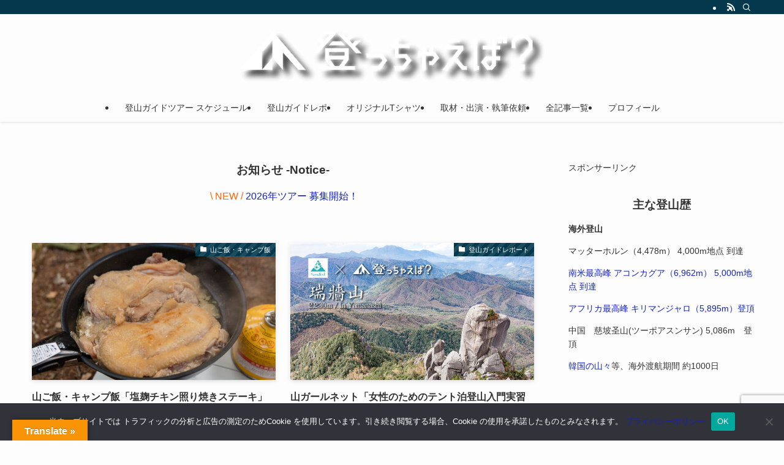

--- FILE ---
content_type: text/html; charset=UTF-8
request_url: https://y-hey.com/page/4/
body_size: 27838
content:
<!DOCTYPE html>
<html lang="ja" data-loaded="false" data-scrolled="false" data-spmenu="closed">
<head>
<meta charset="utf-8">
<meta name="format-detection" content="telephone=no">
<meta http-equiv="X-UA-Compatible" content="IE=edge">
<meta name="viewport" content="width=device-width, viewport-fit=cover">
<title>登っちゃえば？ | 写真も撮れる登山ガイド　上田洋平のホームページ　関東を起点として日帰りトレッキングから雪山まで、少人数のツアーを開催しています | Page 4 of 51</title>
<meta name='robots' content='max-image-preview:large' />
<link rel='dns-prefetch' href='//translate.google.com' />
<link rel="alternate" type="application/rss+xml" title="登っちゃえば？ &raquo; フィード" href="https://y-hey.com/feed/" />
<link rel="alternate" type="application/rss+xml" title="登っちゃえば？ &raquo; コメントフィード" href="https://y-hey.com/comments/feed/" />
<script type="text/javascript" id="wpp-js" src="https://y-hey.com/wp-content/plugins/wordpress-popular-posts/assets/js/wpp.min.js?ver=7.3.6" data-sampling="1" data-sampling-rate="100" data-api-url="https://y-hey.com/wp-json/wordpress-popular-posts" data-post-id="0" data-token="1368e76c63" data-lang="0" data-debug="0"></script>

<!-- SEO SIMPLE PACK 3.6.2 -->
<meta name="description" content="写真も撮れる登山ガイド　上田洋平のホームページ　関東を起点として日帰りトレッキングから雪山まで、少人数のツアーを開催しています">
<link rel="canonical" href="https://y-hey.com/">
<meta property="og:locale" content="ja_JP">
<meta property="og:type" content="website">
<meta property="og:title" content="登っちゃえば？ | 写真も撮れる登山ガイド　上田洋平のホームページ　関東を起点として日帰りトレッキングから雪山まで、少人数のツアーを開催しています | Page 4 of 51">
<meta property="og:description" content="写真も撮れる登山ガイド　上田洋平のホームページ　関東を起点として日帰りトレッキングから雪山まで、少人数のツアーを開催しています">
<meta property="og:url" content="https://y-hey.com/">
<meta property="og:site_name" content="登っちゃえば？">
<meta name="twitter:card" content="summary">
<!-- / SEO SIMPLE PACK -->

<link rel='stylesheet' id='wp-block-library-css' href='https://y-hey.com/wp-includes/css/dist/block-library/style.min.css?ver=6.6.4' type='text/css' media='all' />
<link rel='stylesheet' id='swell-icons-css' href='https://y-hey.com/wp-content/themes/swell/build/css/swell-icons.css?ver=2.13.0' type='text/css' media='all' />
<link rel='stylesheet' id='main_style-css' href='https://y-hey.com/wp-content/themes/swell/build/css/main.css?ver=2.13.0' type='text/css' media='all' />
<link rel='stylesheet' id='swell_blocks-css' href='https://y-hey.com/wp-content/themes/swell/build/css/blocks.css?ver=2.13.0' type='text/css' media='all' />
<style id='swell_custom-inline-css' type='text/css'>
:root{--swl-fz--content:4vw;--swl-font_family:"游ゴシック体", "Yu Gothic", YuGothic, "Hiragino Kaku Gothic ProN", "Hiragino Sans", Meiryo, sans-serif;--swl-font_weight:500;--color_main:#04384c;--color_text:#333;--color_link:#1122cc;--color_htag:#04384c;--color_bg:#fdfdfd;--color_gradient1:#d8ffff;--color_gradient2:#87e7ff;--color_main_thin:rgba(5, 70, 95, 0.05 );--color_main_dark:rgba(3, 42, 57, 1 );--color_list_check:#04384c;--color_list_num:#04384c;--color_list_good:#86dd7b;--color_list_triangle:#f4e03a;--color_list_bad:#f36060;--color_faq_q:#d55656;--color_faq_a:#6599b7;--color_icon_good:#3cd250;--color_icon_good_bg:#ecffe9;--color_icon_bad:#4b73eb;--color_icon_bad_bg:#eafaff;--color_icon_info:#f578b4;--color_icon_info_bg:#fff0fa;--color_icon_announce:#ffa537;--color_icon_announce_bg:#fff5f0;--color_icon_pen:#7a7a7a;--color_icon_pen_bg:#f7f7f7;--color_icon_book:#787364;--color_icon_book_bg:#f8f6ef;--color_icon_point:#ffa639;--color_icon_check:#86d67c;--color_icon_batsu:#f36060;--color_icon_hatena:#5295cc;--color_icon_caution:#f7da38;--color_icon_memo:#84878a;--color_deep01:#e44141;--color_deep02:#1558d6;--color_deep03:#63a84d;--color_deep04:#f17b2a;--color_pale01:#fff2f0;--color_pale02:#f3f8fd;--color_pale03:#f1f9ee;--color_pale04:#fdf9ee;--color_mark_blue:#b7e3ff;--color_mark_green:#bdf9c3;--color_mark_yellow:#fcf69f;--color_mark_orange:#ffddbc;--border01:solid 1px var(--color_main);--border02:double 4px var(--color_main);--border03:dashed 2px var(--color_border);--border04:solid 4px var(--color_gray);--card_posts_thumb_ratio:56.25%;--list_posts_thumb_ratio:61.805%;--big_posts_thumb_ratio:56.25%;--thumb_posts_thumb_ratio:61.805%;--blogcard_thumb_ratio:56.25%;--color_header_bg:#fdfdfd;--color_header_text:#333;--color_footer_bg:#fdfdfd;--color_footer_text:#333;--container_size:1200px;--article_size:1200px;--logo_size_sp:60px;--logo_size_pc:90px;--logo_size_pcfix:90px;}.swl-cell-bg[data-icon="doubleCircle"]{--cell-icon-color:#ffc977}.swl-cell-bg[data-icon="circle"]{--cell-icon-color:#94e29c}.swl-cell-bg[data-icon="triangle"]{--cell-icon-color:#eeda2f}.swl-cell-bg[data-icon="close"]{--cell-icon-color:#ec9191}.swl-cell-bg[data-icon="hatena"]{--cell-icon-color:#93c9da}.swl-cell-bg[data-icon="check"]{--cell-icon-color:#94e29c}.swl-cell-bg[data-icon="line"]{--cell-icon-color:#9b9b9b}.cap_box[data-colset="col1"]{--capbox-color:#f59b5f;--capbox-color--bg:#fff8eb}.cap_box[data-colset="col2"]{--capbox-color:#5fb9f5;--capbox-color--bg:#edf5ff}.cap_box[data-colset="col3"]{--capbox-color:#2fcd90;--capbox-color--bg:#eafaf2}.red_{--the-btn-color:#f74a4a;--the-btn-color2:#ffbc49;--the-solid-shadow: rgba(185, 56, 56, 1 )}.blue_{--the-btn-color:#338df4;--the-btn-color2:#35eaff;--the-solid-shadow: rgba(38, 106, 183, 1 )}.green_{--the-btn-color:#e08b1d;--the-btn-color2:#7bf7bd;--the-solid-shadow: rgba(168, 104, 22, 1 )}.is-style-btn_normal{--the-btn-radius:80px}.is-style-btn_solid{--the-btn-radius:80px}.is-style-btn_shiny{--the-btn-radius:80px}.is-style-btn_line{--the-btn-radius:80px}.post_content blockquote{padding:1.5em 2em 1.5em 3em}.post_content blockquote::before{content:"";display:block;width:5px;height:calc(100% - 3em);top:1.5em;left:1.5em;border-left:solid 1px rgba(180,180,180,.75);border-right:solid 1px rgba(180,180,180,.75);}.mark_blue{background:-webkit-linear-gradient(transparent 64%,var(--color_mark_blue) 0%);background:linear-gradient(transparent 64%,var(--color_mark_blue) 0%)}.mark_green{background:-webkit-linear-gradient(transparent 64%,var(--color_mark_green) 0%);background:linear-gradient(transparent 64%,var(--color_mark_green) 0%)}.mark_yellow{background:-webkit-linear-gradient(transparent 64%,var(--color_mark_yellow) 0%);background:linear-gradient(transparent 64%,var(--color_mark_yellow) 0%)}.mark_orange{background:-webkit-linear-gradient(transparent 64%,var(--color_mark_orange) 0%);background:linear-gradient(transparent 64%,var(--color_mark_orange) 0%)}[class*="is-style-icon_"]{color:#333;border-width:0}[class*="is-style-big_icon_"]{border-width:2px;border-style:solid}[data-col="gray"] .c-balloon__text{background:#f7f7f7;border-color:#ccc}[data-col="gray"] .c-balloon__before{border-right-color:#f7f7f7}[data-col="green"] .c-balloon__text{background:#d1f8c2;border-color:#9ddd93}[data-col="green"] .c-balloon__before{border-right-color:#d1f8c2}[data-col="blue"] .c-balloon__text{background:#e2f6ff;border-color:#93d2f0}[data-col="blue"] .c-balloon__before{border-right-color:#e2f6ff}[data-col="red"] .c-balloon__text{background:#ffebeb;border-color:#f48789}[data-col="red"] .c-balloon__before{border-right-color:#ffebeb}[data-col="yellow"] .c-balloon__text{background:#f9f7d2;border-color:#fbe593}[data-col="yellow"] .c-balloon__before{border-right-color:#f9f7d2}.-type-list2 .p-postList__body::after,.-type-big .p-postList__body::after{content: "READ MORE »";}.c-postThumb__cat{background-color:#04384c;color:#fff;background-image: repeating-linear-gradient(-45deg,rgba(255,255,255,.1),rgba(255,255,255,.1) 6px,transparent 6px,transparent 12px)}.post_content h2:where(:not([class^="swell-block-"]):not(.faq_q):not(.p-postList__title)){padding:1em;border-radius:2px;color:#fff;background:var(--color_htag)}.post_content h2:where(:not([class^="swell-block-"]):not(.faq_q):not(.p-postList__title))::before{position:absolute;display:block;pointer-events:none;content:"";width:calc(100% - 8px);height:calc(100% - 8px);top:4px;left:4px;right:auto;bottom:auto;border:dashed 1px #fff}.post_content h3:where(:not([class^="swell-block-"]):not(.faq_q):not(.p-postList__title)){padding:0 .5em .5em}.post_content h3:where(:not([class^="swell-block-"]):not(.faq_q):not(.p-postList__title))::before{content:"";width:100%;height:2px;background-color:var(--color_htag)}.post_content h4:where(:not([class^="swell-block-"]):not(.faq_q):not(.p-postList__title)){padding:0 0 0 16px;border-left:solid 2px var(--color_htag)}.l-header{box-shadow: 0 1px 4px rgba(0,0,0,.12)}.l-header__bar{color:#fff;background:var(--color_main)}.l-header__menuBtn{order:1}.l-header__customBtn{order:3}.c-gnav a::after{background:var(--color_main);width:100%;height:2px;transform:scaleX(0)}.p-spHeadMenu .menu-item.-current{border-bottom-color:var(--color_main)}.c-gnav > li:hover > a::after,.c-gnav > .-current > a::after{transform: scaleX(1)}.c-gnav .sub-menu{color:#333;background:#fff}#pagetop{border-radius:50%}.c-widget__title.-spmenu{padding:.5em .75em;border-radius:var(--swl-radius--2, 0px);background:var(--color_main);color:#fff;}.c-widget__title.-footer{padding:.5em}.c-widget__title.-footer::before{content:"";bottom:0;left:0;width:40%;z-index:1;background:var(--color_main)}.c-widget__title.-footer::after{content:"";bottom:0;left:0;width:100%;background:var(--color_border)}.c-secTitle{border-left:solid 2px var(--color_main);padding:0em .75em}.p-spMenu{color:#333}.p-spMenu__inner::before{background:#fdfdfd;opacity:1}.p-spMenu__overlay{background:#000;opacity:0.6}[class*="page-numbers"]{color:#fff;background-color:#dedede}a{text-decoration: none}.l-topTitleArea.c-filterLayer::before{background-color:#000;opacity:0.2;content:""}@media screen and (min-width: 960px){:root{}}@media screen and (max-width: 959px){:root{}.l-header__logo{order:2;text-align:center}}@media screen and (min-width: 600px){:root{--swl-fz--content:16px;}}@media screen and (max-width: 599px){:root{}}@media (min-width: 1408px) {.alignwide{left:-100px;width:calc(100% + 200px);}}@media (max-width: 1408px) {.-sidebar-off .swell-block-fullWide__inner.l-container .alignwide{left:0px;width:100%;}}.is-style-btn_normal a,.is-style-btn_shiny a{box-shadow:var(--swl-btn_shadow)}.c-shareBtns__btn,.is-style-balloon>.c-tabList .c-tabList__button,.p-snsCta,[class*=page-numbers]{box-shadow:var(--swl-box_shadow)}.p-articleThumb__img,.p-articleThumb__youtube{box-shadow:var(--swl-img_shadow)}.p-pickupBanners__item .c-bannerLink,.p-postList__thumb{box-shadow:0 2px 8px rgba(0,0,0,.1),0 4px 4px -4px rgba(0,0,0,.1)}.p-postList.-w-ranking li:before{background-image:repeating-linear-gradient(-45deg,hsla(0,0%,100%,.1),hsla(0,0%,100%,.1) 6px,transparent 0,transparent 12px);box-shadow:1px 1px 4px rgba(0,0,0,.2)}.l-header__bar{position:relative;width:100%}.l-header__bar .c-catchphrase{color:inherit;font-size:12px;letter-spacing:var(--swl-letter_spacing,.2px);line-height:14px;margin-right:auto;overflow:hidden;padding:4px 0;white-space:nowrap;width:50%}.l-header__bar .c-iconList .c-iconList__link{margin:0;padding:4px 6px}.l-header__barInner{align-items:center;display:flex;justify-content:flex-end}.p-spHeadMenu{text-align:center}.p-spHeadMenu .sub-menu{display:none}.p-spHeadMenu .menu-item{-webkit-backface-visibility:hidden;backface-visibility:hidden;border-bottom:2px solid transparent;flex-shrink:0;font-size:12px;height:36px;padding:0;width:auto}.p-spHeadMenu .menu-item.-current{border-bottom-color:currentcolor}.p-spHeadMenu a{display:block;line-height:36px;padding:0 12px;text-decoration:none}.l-header__spNav.swiper:not(.swiper-initialized) .p-spHeadMenu{visibility:hidden}.l-header__spNav a{color:var(--color_header_text)}.l-header__spNav[data-loop="0"] .p-spHeadMenu{display:flex;overflow-x:auto}.l-header__spNav[data-loop="0"] .menu-item:first-child{margin-left:auto}.l-header__spNav[data-loop="0"] .menu-item:last-child{margin-right:auto}@media (min-width:960px){.l-header__spNav{display:none}}@media (min-width:960px){.-parallel .l-header__inner{display:flex;flex-wrap:wrap;max-width:100%;padding-left:0;padding-right:0}.-parallel .l-header__logo{text-align:center;width:100%}.-parallel .l-header__logo .c-catchphrase{font-size:12px;line-height:1;margin-top:16px}.-parallel .l-header__gnav{width:100%}.-parallel .l-header__gnav .c-gnav{justify-content:center}.-parallel .l-header__gnav .c-gnav>li>a{padding:16px}.-parallel .c-headLogo.-txt,.-parallel .w-header{justify-content:center}.-parallel .w-header{margin-bottom:8px;margin-top:8px}.-parallel-bottom .l-header__inner{padding-top:8px}.-parallel-bottom .l-header__logo{order:1;padding:16px 0}.-parallel-bottom .w-header{order:2}.-parallel-bottom .l-header__gnav{order:3}.-parallel-top .l-header__inner{padding-bottom:8px}.-parallel-top .l-header__gnav{order:1}.-parallel-top .l-header__logo{order:2;padding:16px 0}.-parallel-top .w-header{order:3}.l-header.-parallel .w-header{width:100%}.l-fixHeader.-parallel .l-fixHeader__gnav{margin-left:auto}}.c-gnav .sub-menu a:before,.c-listMenu a:before{-webkit-font-smoothing:antialiased;-moz-osx-font-smoothing:grayscale;font-family:icomoon!important;font-style:normal;font-variant:normal;font-weight:400;line-height:1;text-transform:none}.c-submenuToggleBtn{display:none}.c-listMenu a{padding:.75em 1em .75em 1.5em;transition:padding .25s}.c-listMenu a:hover{padding-left:1.75em;padding-right:.75em}.c-gnav .sub-menu a:before,.c-listMenu a:before{color:inherit;content:"\e921";display:inline-block;left:2px;position:absolute;top:50%;-webkit-transform:translateY(-50%);transform:translateY(-50%);vertical-align:middle}.widget_categories>ul>.cat-item>a,.wp-block-categories-list>li>a{padding-left:1.75em}.c-listMenu .children,.c-listMenu .sub-menu{margin:0}.c-listMenu .children a,.c-listMenu .sub-menu a{font-size:.9em;padding-left:2.5em}.c-listMenu .children a:before,.c-listMenu .sub-menu a:before{left:1em}.c-listMenu .children a:hover,.c-listMenu .sub-menu a:hover{padding-left:2.75em}.c-listMenu .children ul a,.c-listMenu .sub-menu ul a{padding-left:3.25em}.c-listMenu .children ul a:before,.c-listMenu .sub-menu ul a:before{left:1.75em}.c-listMenu .children ul a:hover,.c-listMenu .sub-menu ul a:hover{padding-left:3.5em}.c-gnav li:hover>.sub-menu{opacity:1;visibility:visible}.c-gnav .sub-menu:before{background:inherit;content:"";height:100%;left:0;position:absolute;top:0;width:100%;z-index:0}.c-gnav .sub-menu .sub-menu{left:100%;top:0;z-index:-1}.c-gnav .sub-menu a{padding-left:2em}.c-gnav .sub-menu a:before{left:.5em}.c-gnav .sub-menu a:hover .ttl{left:4px}:root{--color_content_bg:var(--color_bg);}.c-widget__title.-side{padding:.5em}.c-widget__title.-side::before{content:"";bottom:0;left:0;width:40%;z-index:1;background:var(--color_main)}.c-widget__title.-side::after{content:"";bottom:0;left:0;width:100%;background:var(--color_border)}@media screen and (min-width: 960px){:root{}}@media screen and (max-width: 959px){:root{}}@media screen and (min-width: 600px){:root{}}@media screen and (max-width: 599px){:root{}}.swell-block-fullWide__inner.l-container{--swl-fw_inner_pad:var(--swl-pad_container,0px)}@media (min-width:960px){.-sidebar-on .l-content .alignfull,.-sidebar-on .l-content .alignwide{left:-16px;width:calc(100% + 32px)}.swell-block-fullWide__inner.l-article{--swl-fw_inner_pad:var(--swl-pad_post_content,0px)}.-sidebar-on .swell-block-fullWide__inner .alignwide{left:0;width:100%}.-sidebar-on .swell-block-fullWide__inner .alignfull{left:calc(0px - var(--swl-fw_inner_pad, 0))!important;margin-left:0!important;margin-right:0!important;width:calc(100% + var(--swl-fw_inner_pad, 0)*2)!important}}
</style>
<link rel='stylesheet' id='swell-parts/footer-css' href='https://y-hey.com/wp-content/themes/swell/build/css/modules/parts/footer.css?ver=2.13.0' type='text/css' media='all' />
<link rel='stylesheet' id='swell-page/home-css' href='https://y-hey.com/wp-content/themes/swell/build/css/modules/page/home.css?ver=2.13.0' type='text/css' media='all' />
<style id='rinkerg-gutenberg-rinker-style-inline-css' type='text/css'>
.wp-block-create-block-block{background-color:#21759b;color:#fff;padding:2px}

</style>
<link rel='stylesheet' id='visual-portfolio-block-filter-by-category-css' href='https://y-hey.com/wp-content/plugins/visual-portfolio/build/gutenberg/blocks/filter-by-category/style.css?ver=1762835444' type='text/css' media='all' />
<link rel='stylesheet' id='visual-portfolio-block-pagination-css' href='https://y-hey.com/wp-content/plugins/visual-portfolio/build/gutenberg/blocks/pagination/style.css?ver=1762835444' type='text/css' media='all' />
<link rel='stylesheet' id='visual-portfolio-block-sort-css' href='https://y-hey.com/wp-content/plugins/visual-portfolio/build/gutenberg/blocks/sort/style.css?ver=1762835444' type='text/css' media='all' />
<style id='classic-theme-styles-inline-css' type='text/css'>
/*! This file is auto-generated */
.wp-block-button__link{color:#fff;background-color:#32373c;border-radius:9999px;box-shadow:none;text-decoration:none;padding:calc(.667em + 2px) calc(1.333em + 2px);font-size:1.125em}.wp-block-file__button{background:#32373c;color:#fff;text-decoration:none}
</style>
<style id='global-styles-inline-css' type='text/css'>
:root{--wp--preset--aspect-ratio--square: 1;--wp--preset--aspect-ratio--4-3: 4/3;--wp--preset--aspect-ratio--3-4: 3/4;--wp--preset--aspect-ratio--3-2: 3/2;--wp--preset--aspect-ratio--2-3: 2/3;--wp--preset--aspect-ratio--16-9: 16/9;--wp--preset--aspect-ratio--9-16: 9/16;--wp--preset--color--black: #000;--wp--preset--color--cyan-bluish-gray: #abb8c3;--wp--preset--color--white: #fff;--wp--preset--color--pale-pink: #f78da7;--wp--preset--color--vivid-red: #cf2e2e;--wp--preset--color--luminous-vivid-orange: #ff6900;--wp--preset--color--luminous-vivid-amber: #fcb900;--wp--preset--color--light-green-cyan: #7bdcb5;--wp--preset--color--vivid-green-cyan: #00d084;--wp--preset--color--pale-cyan-blue: #8ed1fc;--wp--preset--color--vivid-cyan-blue: #0693e3;--wp--preset--color--vivid-purple: #9b51e0;--wp--preset--color--swl-main: var(--color_main);--wp--preset--color--swl-main-thin: var(--color_main_thin);--wp--preset--color--swl-gray: var(--color_gray);--wp--preset--color--swl-deep-01: var(--color_deep01);--wp--preset--color--swl-deep-02: var(--color_deep02);--wp--preset--color--swl-deep-03: var(--color_deep03);--wp--preset--color--swl-deep-04: var(--color_deep04);--wp--preset--color--swl-pale-01: var(--color_pale01);--wp--preset--color--swl-pale-02: var(--color_pale02);--wp--preset--color--swl-pale-03: var(--color_pale03);--wp--preset--color--swl-pale-04: var(--color_pale04);--wp--preset--gradient--vivid-cyan-blue-to-vivid-purple: linear-gradient(135deg,rgba(6,147,227,1) 0%,rgb(155,81,224) 100%);--wp--preset--gradient--light-green-cyan-to-vivid-green-cyan: linear-gradient(135deg,rgb(122,220,180) 0%,rgb(0,208,130) 100%);--wp--preset--gradient--luminous-vivid-amber-to-luminous-vivid-orange: linear-gradient(135deg,rgba(252,185,0,1) 0%,rgba(255,105,0,1) 100%);--wp--preset--gradient--luminous-vivid-orange-to-vivid-red: linear-gradient(135deg,rgba(255,105,0,1) 0%,rgb(207,46,46) 100%);--wp--preset--gradient--very-light-gray-to-cyan-bluish-gray: linear-gradient(135deg,rgb(238,238,238) 0%,rgb(169,184,195) 100%);--wp--preset--gradient--cool-to-warm-spectrum: linear-gradient(135deg,rgb(74,234,220) 0%,rgb(151,120,209) 20%,rgb(207,42,186) 40%,rgb(238,44,130) 60%,rgb(251,105,98) 80%,rgb(254,248,76) 100%);--wp--preset--gradient--blush-light-purple: linear-gradient(135deg,rgb(255,206,236) 0%,rgb(152,150,240) 100%);--wp--preset--gradient--blush-bordeaux: linear-gradient(135deg,rgb(254,205,165) 0%,rgb(254,45,45) 50%,rgb(107,0,62) 100%);--wp--preset--gradient--luminous-dusk: linear-gradient(135deg,rgb(255,203,112) 0%,rgb(199,81,192) 50%,rgb(65,88,208) 100%);--wp--preset--gradient--pale-ocean: linear-gradient(135deg,rgb(255,245,203) 0%,rgb(182,227,212) 50%,rgb(51,167,181) 100%);--wp--preset--gradient--electric-grass: linear-gradient(135deg,rgb(202,248,128) 0%,rgb(113,206,126) 100%);--wp--preset--gradient--midnight: linear-gradient(135deg,rgb(2,3,129) 0%,rgb(40,116,252) 100%);--wp--preset--font-size--small: 0.9em;--wp--preset--font-size--medium: 1.1em;--wp--preset--font-size--large: 1.25em;--wp--preset--font-size--x-large: 42px;--wp--preset--font-size--xs: 0.75em;--wp--preset--font-size--huge: 1.6em;--wp--preset--spacing--20: 0.44rem;--wp--preset--spacing--30: 0.67rem;--wp--preset--spacing--40: 1rem;--wp--preset--spacing--50: 1.5rem;--wp--preset--spacing--60: 2.25rem;--wp--preset--spacing--70: 3.38rem;--wp--preset--spacing--80: 5.06rem;--wp--preset--shadow--natural: 6px 6px 9px rgba(0, 0, 0, 0.2);--wp--preset--shadow--deep: 12px 12px 50px rgba(0, 0, 0, 0.4);--wp--preset--shadow--sharp: 6px 6px 0px rgba(0, 0, 0, 0.2);--wp--preset--shadow--outlined: 6px 6px 0px -3px rgba(255, 255, 255, 1), 6px 6px rgba(0, 0, 0, 1);--wp--preset--shadow--crisp: 6px 6px 0px rgba(0, 0, 0, 1);}:where(.is-layout-flex){gap: 0.5em;}:where(.is-layout-grid){gap: 0.5em;}body .is-layout-flex{display: flex;}.is-layout-flex{flex-wrap: wrap;align-items: center;}.is-layout-flex > :is(*, div){margin: 0;}body .is-layout-grid{display: grid;}.is-layout-grid > :is(*, div){margin: 0;}:where(.wp-block-columns.is-layout-flex){gap: 2em;}:where(.wp-block-columns.is-layout-grid){gap: 2em;}:where(.wp-block-post-template.is-layout-flex){gap: 1.25em;}:where(.wp-block-post-template.is-layout-grid){gap: 1.25em;}.has-black-color{color: var(--wp--preset--color--black) !important;}.has-cyan-bluish-gray-color{color: var(--wp--preset--color--cyan-bluish-gray) !important;}.has-white-color{color: var(--wp--preset--color--white) !important;}.has-pale-pink-color{color: var(--wp--preset--color--pale-pink) !important;}.has-vivid-red-color{color: var(--wp--preset--color--vivid-red) !important;}.has-luminous-vivid-orange-color{color: var(--wp--preset--color--luminous-vivid-orange) !important;}.has-luminous-vivid-amber-color{color: var(--wp--preset--color--luminous-vivid-amber) !important;}.has-light-green-cyan-color{color: var(--wp--preset--color--light-green-cyan) !important;}.has-vivid-green-cyan-color{color: var(--wp--preset--color--vivid-green-cyan) !important;}.has-pale-cyan-blue-color{color: var(--wp--preset--color--pale-cyan-blue) !important;}.has-vivid-cyan-blue-color{color: var(--wp--preset--color--vivid-cyan-blue) !important;}.has-vivid-purple-color{color: var(--wp--preset--color--vivid-purple) !important;}.has-black-background-color{background-color: var(--wp--preset--color--black) !important;}.has-cyan-bluish-gray-background-color{background-color: var(--wp--preset--color--cyan-bluish-gray) !important;}.has-white-background-color{background-color: var(--wp--preset--color--white) !important;}.has-pale-pink-background-color{background-color: var(--wp--preset--color--pale-pink) !important;}.has-vivid-red-background-color{background-color: var(--wp--preset--color--vivid-red) !important;}.has-luminous-vivid-orange-background-color{background-color: var(--wp--preset--color--luminous-vivid-orange) !important;}.has-luminous-vivid-amber-background-color{background-color: var(--wp--preset--color--luminous-vivid-amber) !important;}.has-light-green-cyan-background-color{background-color: var(--wp--preset--color--light-green-cyan) !important;}.has-vivid-green-cyan-background-color{background-color: var(--wp--preset--color--vivid-green-cyan) !important;}.has-pale-cyan-blue-background-color{background-color: var(--wp--preset--color--pale-cyan-blue) !important;}.has-vivid-cyan-blue-background-color{background-color: var(--wp--preset--color--vivid-cyan-blue) !important;}.has-vivid-purple-background-color{background-color: var(--wp--preset--color--vivid-purple) !important;}.has-black-border-color{border-color: var(--wp--preset--color--black) !important;}.has-cyan-bluish-gray-border-color{border-color: var(--wp--preset--color--cyan-bluish-gray) !important;}.has-white-border-color{border-color: var(--wp--preset--color--white) !important;}.has-pale-pink-border-color{border-color: var(--wp--preset--color--pale-pink) !important;}.has-vivid-red-border-color{border-color: var(--wp--preset--color--vivid-red) !important;}.has-luminous-vivid-orange-border-color{border-color: var(--wp--preset--color--luminous-vivid-orange) !important;}.has-luminous-vivid-amber-border-color{border-color: var(--wp--preset--color--luminous-vivid-amber) !important;}.has-light-green-cyan-border-color{border-color: var(--wp--preset--color--light-green-cyan) !important;}.has-vivid-green-cyan-border-color{border-color: var(--wp--preset--color--vivid-green-cyan) !important;}.has-pale-cyan-blue-border-color{border-color: var(--wp--preset--color--pale-cyan-blue) !important;}.has-vivid-cyan-blue-border-color{border-color: var(--wp--preset--color--vivid-cyan-blue) !important;}.has-vivid-purple-border-color{border-color: var(--wp--preset--color--vivid-purple) !important;}.has-vivid-cyan-blue-to-vivid-purple-gradient-background{background: var(--wp--preset--gradient--vivid-cyan-blue-to-vivid-purple) !important;}.has-light-green-cyan-to-vivid-green-cyan-gradient-background{background: var(--wp--preset--gradient--light-green-cyan-to-vivid-green-cyan) !important;}.has-luminous-vivid-amber-to-luminous-vivid-orange-gradient-background{background: var(--wp--preset--gradient--luminous-vivid-amber-to-luminous-vivid-orange) !important;}.has-luminous-vivid-orange-to-vivid-red-gradient-background{background: var(--wp--preset--gradient--luminous-vivid-orange-to-vivid-red) !important;}.has-very-light-gray-to-cyan-bluish-gray-gradient-background{background: var(--wp--preset--gradient--very-light-gray-to-cyan-bluish-gray) !important;}.has-cool-to-warm-spectrum-gradient-background{background: var(--wp--preset--gradient--cool-to-warm-spectrum) !important;}.has-blush-light-purple-gradient-background{background: var(--wp--preset--gradient--blush-light-purple) !important;}.has-blush-bordeaux-gradient-background{background: var(--wp--preset--gradient--blush-bordeaux) !important;}.has-luminous-dusk-gradient-background{background: var(--wp--preset--gradient--luminous-dusk) !important;}.has-pale-ocean-gradient-background{background: var(--wp--preset--gradient--pale-ocean) !important;}.has-electric-grass-gradient-background{background: var(--wp--preset--gradient--electric-grass) !important;}.has-midnight-gradient-background{background: var(--wp--preset--gradient--midnight) !important;}.has-small-font-size{font-size: var(--wp--preset--font-size--small) !important;}.has-medium-font-size{font-size: var(--wp--preset--font-size--medium) !important;}.has-large-font-size{font-size: var(--wp--preset--font-size--large) !important;}.has-x-large-font-size{font-size: var(--wp--preset--font-size--x-large) !important;}
:where(.wp-block-post-template.is-layout-flex){gap: 1.25em;}:where(.wp-block-post-template.is-layout-grid){gap: 1.25em;}
:where(.wp-block-columns.is-layout-flex){gap: 2em;}:where(.wp-block-columns.is-layout-grid){gap: 2em;}
:root :where(.wp-block-pullquote){font-size: 1.5em;line-height: 1.6;}
:where(.wp-block-visual-portfolio-loop.is-layout-flex){gap: 1.25em;}:where(.wp-block-visual-portfolio-loop.is-layout-grid){gap: 1.25em;}
</style>
<link rel='stylesheet' id='cookie-notice-front-css' href='https://y-hey.com/wp-content/plugins/cookie-notice/css/front.min.css?ver=2.5.11' type='text/css' media='all' />
<link rel='stylesheet' id='google-language-translator-css' href='https://y-hey.com/wp-content/plugins/google-language-translator/css/style.css?ver=6.0.20' type='text/css' media='' />
<link rel='stylesheet' id='glt-toolbar-styles-css' href='https://y-hey.com/wp-content/plugins/google-language-translator/css/toolbar.css?ver=6.0.20' type='text/css' media='' />
<link rel='stylesheet' id='wordpress-popular-posts-css-css' href='https://y-hey.com/wp-content/plugins/wordpress-popular-posts/assets/css/wpp.css?ver=7.3.6' type='text/css' media='all' />
<link rel='stylesheet' id='yyi_rinker_stylesheet-css' href='https://y-hey.com/wp-content/plugins/yyi-rinker/css/style.css?v=1.11.1&#038;ver=6.6.4' type='text/css' media='all' />
<link rel='stylesheet' id='child_style-css' href='https://y-hey.com/wp-content/themes/swell_child/style.css?ver=20240528115047' type='text/css' media='all' />
<link rel='stylesheet' id='pochipp-front-css' href='https://y-hey.com/wp-content/plugins/pochipp/dist/css/style.css?ver=1.18.3' type='text/css' media='all' />
<script type="text/javascript" src="https://y-hey.com/wp-includes/js/jquery/jquery.min.js?ver=3.7.1" id="jquery-core-js"></script>
<script type="text/javascript" src="https://y-hey.com/wp-content/plugins/yyi-rinker/js/event-tracking.js?v=1.11.1" id="yyi_rinker_event_tracking_script-js"></script>

<noscript><link href="https://y-hey.com/wp-content/themes/swell/build/css/noscript.css" rel="stylesheet"></noscript>
<link rel="https://api.w.org/" href="https://y-hey.com/wp-json/" /><style>p.hello{font-size:12px;color:darkgray;}#google_language_translator,#flags{text-align:left;}#google_language_translator,#language{clear:both;width:160px;text-align:right;}#language{float:right;}#flags{text-align:right;width:165px;float:right;clear:right;}#flags ul{float:right!important;}p.hello{text-align:right;float:right;clear:both;}.glt-clear{height:0px;clear:both;margin:0px;padding:0px;}#flags{width:165px;}#flags a{display:inline-block;margin-left:2px;}#google_language_translator{width:auto!important;}div.skiptranslate.goog-te-gadget{display:inline!important;}.goog-tooltip{display: none!important;}.goog-tooltip:hover{display: none!important;}.goog-text-highlight{background-color:transparent!important;border:none!important;box-shadow:none!important;}#google_language_translator select.goog-te-combo{color:#32373c;}#google_language_translator{color:transparent;}body{top:0px!important;}#goog-gt-{display:none!important;}font font{background-color:transparent!important;box-shadow:none!important;position:initial!important;}#glt-translate-trigger{left:20px;right:auto;}#glt-translate-trigger > span{color:#ffffff;}#glt-translate-trigger{background:#f89406;}.goog-te-gadget .goog-te-combo{width:100%;}</style><script type='text/javascript'>
/* <![CDATA[ */
var VPData = {"version":"3.4.1","pro":false,"__":{"couldnt_retrieve_vp":"Couldn't retrieve Visual Portfolio ID.","pswp_close":"Close (Esc)","pswp_share":"Share","pswp_fs":"Toggle fullscreen","pswp_zoom":"Zoom in\/out","pswp_prev":"Previous (arrow left)","pswp_next":"Next (arrow right)","pswp_share_fb":"Share on Facebook","pswp_share_tw":"Tweet","pswp_share_x":"X","pswp_share_pin":"Pin it","pswp_download":"Download","fancybox_close":"Close","fancybox_next":"Next","fancybox_prev":"Previous","fancybox_error":"The requested content cannot be loaded. <br \/> Please try again later.","fancybox_play_start":"Start slideshow","fancybox_play_stop":"Pause slideshow","fancybox_full_screen":"Full screen","fancybox_thumbs":"Thumbnails","fancybox_download":"Download","fancybox_share":"Share","fancybox_zoom":"Zoom"},"settingsPopupGallery":{"enable_on_wordpress_images":false,"vendor":"fancybox","deep_linking":false,"deep_linking_url_to_share_images":false,"show_arrows":true,"show_counter":true,"show_zoom_button":true,"show_fullscreen_button":true,"show_share_button":true,"show_close_button":true,"show_thumbs":true,"show_download_button":false,"show_slideshow":false,"click_to_zoom":true,"restore_focus":true},"screenSizes":[320,576,768,992,1200]};
/* ]]> */
</script>
		<noscript>
			<style type="text/css">
				.vp-portfolio__preloader-wrap{display:none}.vp-portfolio__filter-wrap,.vp-portfolio__items-wrap,.vp-portfolio__pagination-wrap,.vp-portfolio__sort-wrap{opacity:1;visibility:visible}.vp-portfolio__item .vp-portfolio__item-img noscript+img,.vp-portfolio__thumbnails-wrap{display:none}
			</style>
		</noscript>
		            <style id="wpp-loading-animation-styles">@-webkit-keyframes bgslide{from{background-position-x:0}to{background-position-x:-200%}}@keyframes bgslide{from{background-position-x:0}to{background-position-x:-200%}}.wpp-widget-block-placeholder,.wpp-shortcode-placeholder{margin:0 auto;width:60px;height:3px;background:#dd3737;background:linear-gradient(90deg,#dd3737 0%,#571313 10%,#dd3737 100%);background-size:200% auto;border-radius:3px;-webkit-animation:bgslide 1s infinite linear;animation:bgslide 1s infinite linear}</style>
            <script type="text/javascript" language="javascript">
    var vc_pid = "884902319";
</script><script type="text/javascript" src="//aml.valuecommerce.com/vcdal.js" async></script><style>
.yyi-rinker-images {
    display: flex;
    justify-content: center;
    align-items: center;
    position: relative;

}
div.yyi-rinker-image img.yyi-rinker-main-img.hidden {
    display: none;
}

.yyi-rinker-images-arrow {
    cursor: pointer;
    position: absolute;
    top: 50%;
    display: block;
    margin-top: -11px;
    opacity: 0.6;
    width: 22px;
}

.yyi-rinker-images-arrow-left{
    left: -10px;
}
.yyi-rinker-images-arrow-right{
    right: -10px;
}

.yyi-rinker-images-arrow-left.hidden {
    display: none;
}

.yyi-rinker-images-arrow-right.hidden {
    display: none;
}
div.yyi-rinker-contents.yyi-rinker-design-tate  div.yyi-rinker-box{
    flex-direction: column;
}

div.yyi-rinker-contents.yyi-rinker-design-slim div.yyi-rinker-box .yyi-rinker-links {
    flex-direction: column;
}

div.yyi-rinker-contents.yyi-rinker-design-slim div.yyi-rinker-info {
    width: 100%;
}

div.yyi-rinker-contents.yyi-rinker-design-slim .yyi-rinker-title {
    text-align: center;
}

div.yyi-rinker-contents.yyi-rinker-design-slim .yyi-rinker-links {
    text-align: center;
}
div.yyi-rinker-contents.yyi-rinker-design-slim .yyi-rinker-image {
    margin: auto;
}

div.yyi-rinker-contents.yyi-rinker-design-slim div.yyi-rinker-info ul.yyi-rinker-links li {
	align-self: stretch;
}
div.yyi-rinker-contents.yyi-rinker-design-slim div.yyi-rinker-box div.yyi-rinker-info {
	padding: 0;
}
div.yyi-rinker-contents.yyi-rinker-design-slim div.yyi-rinker-box {
	flex-direction: column;
	padding: 14px 5px 0;
}

.yyi-rinker-design-slim div.yyi-rinker-box div.yyi-rinker-info {
	text-align: center;
}

.yyi-rinker-design-slim div.price-box span.price {
	display: block;
}

div.yyi-rinker-contents.yyi-rinker-design-slim div.yyi-rinker-info div.yyi-rinker-title a{
	font-size:16px;
}

div.yyi-rinker-contents.yyi-rinker-design-slim ul.yyi-rinker-links li.amazonkindlelink:before,  div.yyi-rinker-contents.yyi-rinker-design-slim ul.yyi-rinker-links li.amazonlink:before,  div.yyi-rinker-contents.yyi-rinker-design-slim ul.yyi-rinker-links li.rakutenlink:before, div.yyi-rinker-contents.yyi-rinker-design-slim ul.yyi-rinker-links li.yahoolink:before, div.yyi-rinker-contents.yyi-rinker-design-slim ul.yyi-rinker-links li.mercarilink:before {
	font-size:12px;
}

div.yyi-rinker-contents.yyi-rinker-design-slim ul.yyi-rinker-links li a {
	font-size: 13px;
}
.entry-content ul.yyi-rinker-links li {
	padding: 0;
}

div.yyi-rinker-contents .yyi-rinker-attention.attention_desing_right_ribbon {
    width: 89px;
    height: 91px;
    position: absolute;
    top: -1px;
    right: -1px;
    left: auto;
    overflow: hidden;
}

div.yyi-rinker-contents .yyi-rinker-attention.attention_desing_right_ribbon span {
    display: inline-block;
    width: 146px;
    position: absolute;
    padding: 4px 0;
    left: -13px;
    top: 12px;
    text-align: center;
    font-size: 12px;
    line-height: 24px;
    -webkit-transform: rotate(45deg);
    transform: rotate(45deg);
    box-shadow: 0 1px 3px rgba(0, 0, 0, 0.2);
}

div.yyi-rinker-contents .yyi-rinker-attention.attention_desing_right_ribbon {
    background: none;
}
.yyi-rinker-attention.attention_desing_right_ribbon .yyi-rinker-attention-after,
.yyi-rinker-attention.attention_desing_right_ribbon .yyi-rinker-attention-before{
display:none;
}
div.yyi-rinker-use-right_ribbon div.yyi-rinker-title {
    margin-right: 2rem;
}

				</style><!-- Pochipp -->
<style id="pchpp_custom_style">:root{--pchpp-color-inline: #069A8E;--pchpp-color-custom: #5ca250;--pchpp-color-custom-2: #8e59e4;--pchpp-color-amazon: #f99a0c;--pchpp-color-rakuten: #e0423c;--pchpp-color-yahoo: #438ee8;--pchpp-color-mercari: #3c3c3c;--pchpp-inline-bg-color: var(--pchpp-color-inline);--pchpp-inline-txt-color: #fff;--pchpp-inline-shadow: 0 1px 4px -1px rgba(0, 0, 0, 0.2);--pchpp-inline-radius: 0px;--pchpp-inline-width: auto;}</style>
<script id="pchpp_vars">window.pchppVars = {};window.pchppVars.ajaxUrl = "https://y-hey.com/wp-admin/admin-ajax.php";window.pchppVars.ajaxNonce = "a6729438f9";</script>

<!-- / Pochipp -->
		<style type="text/css">
			/* If html does not have either class, do not show lazy loaded images. */
			html:not(.vp-lazyload-enabled):not(.js) .vp-lazyload {
				display: none;
			}
		</style>
		<script>
			document.documentElement.classList.add(
				'vp-lazyload-enabled'
			);
		</script>
		<link rel="icon" href="https://y-hey.com/wp-content/uploads/2019/11/cropped-191113_nobotchaeba_logo_black_152X152-32x32.png" sizes="32x32" />
<link rel="icon" href="https://y-hey.com/wp-content/uploads/2019/11/cropped-191113_nobotchaeba_logo_black_152X152-192x192.png" sizes="192x192" />
<link rel="apple-touch-icon" href="https://y-hey.com/wp-content/uploads/2019/11/cropped-191113_nobotchaeba_logo_black_152X152-180x180.png" />
<meta name="msapplication-TileImage" content="https://y-hey.com/wp-content/uploads/2019/11/cropped-191113_nobotchaeba_logo_black_152X152-270x270.png" />

<link rel="stylesheet" href="https://y-hey.com/wp-content/themes/swell/build/css/print.css" media="print" >
<!-- Google tag (gtag.js) -->
<script async src="https://www.googletagmanager.com/gtag/js?id=G-B0TX7S78F5"></script>
<script>
  window.dataLayer = window.dataLayer || [];
  function gtag(){dataLayer.push(arguments);}
  gtag('js', new Date());

  gtag('config', 'G-B0TX7S78F5');
</script>
<script async src="https://pagead2.googlesyndication.com/pagead/js/adsbygoogle.js?client=ca-pub-4862251358084866"
     crossorigin="anonymous"></script>
</head>
<body>
<div id="body_wrap" class="home blog paged paged-4 cookies-not-set -body-solid -index-off -sidebar-on -frame-off top" >
<div id="sp_menu" class="p-spMenu -left">
	<div class="p-spMenu__inner">
		<div class="p-spMenu__closeBtn">
			<button class="c-iconBtn -menuBtn c-plainBtn" data-onclick="toggleMenu" aria-label="メニューを閉じる">
				<i class="c-iconBtn__icon icon-close-thin"></i>
			</button>
		</div>
		<div class="p-spMenu__body">
			<div class="c-widget__title -spmenu">
				MENU			</div>
			<div class="p-spMenu__nav">
				<ul class="c-spnav c-listMenu"><li class="menu-item menu-item-type-custom menu-item-object-custom menu-item-has-children menu-item-19423"><a href="https://y-hey.com/guide-tour-schedule/">登山ガイドツアースケジュール</a>
<ul class="sub-menu">
	<li class="menu-item menu-item-type-post_type menu-item-object-lp menu-item-20369"><a href="https://y-hey.com/lp/guide-tour-schedule/">「登っちゃえば？」企画 登山ガイドツアー一覧</a></li>
	<li class="menu-item menu-item-type-post_type menu-item-object-page menu-item-19422"><a href="https://y-hey.com/calendar/">登山ガイドスケジュール日程　カレンダー</a></li>
</ul>
</li>
<li class="menu-item menu-item-type-post_type menu-item-object-page menu-item-17353"><a href="https://y-hey.com/profile/">プロフィール</a></li>
<li class="menu-item menu-item-type-post_type menu-item-object-page menu-item-13351"><a href="https://y-hey.com/interview-request/">取材・出演・執筆依頼</a></li>
<li class="menu-item menu-item-type-post_type menu-item-object-page menu-item-2429"><a href="https://y-hey.com/contact/">お問い合わせ<span class="c-smallNavTitle desc">Contact</span></a></li>
<li class="menu-item menu-item-type-taxonomy menu-item-object-category menu-item-has-children menu-item-1790"><a href="https://y-hey.com/category/mountain/">登山<span class="c-smallNavTitle desc">Trekking</span></a>
<ul class="sub-menu">
	<li class="menu-item menu-item-type-taxonomy menu-item-object-category menu-item-13865"><a href="https://y-hey.com/category/mountain/guide-report/">登山ガイドレポート<span class="c-smallNavTitle desc">登山ガイドをさせてもらった時のレポートです。 僕の実際のガイドはこんな雰囲気だなー、と感じて頂ければと思います。</span></a></li>
	<li class="menu-item menu-item-type-taxonomy menu-item-object-category menu-item-has-children menu-item-2326"><a href="https://y-hey.com/category/mountain/trek-tips/">登山の教科書</a>
	<ul class="sub-menu">
		<li class="menu-item menu-item-type-taxonomy menu-item-object-category menu-item-9638"><a href="https://y-hey.com/category/mountain/trek-tips/mountain-disaster/">遭難防止<span class="c-smallNavTitle desc">自身の道迷い遭難経験や、その経験を踏まえて 遭難防止対策としてどんなことができるのか？ をまとめています。</span></a></li>
		<li class="menu-item menu-item-type-taxonomy menu-item-object-category menu-item-1793"><a href="https://y-hey.com/category/mountain/trek-tips/mountain-gear/">登山道具</a></li>
		<li class="menu-item menu-item-type-taxonomy menu-item-object-category menu-item-15926"><a href="https://y-hey.com/category/mountain/outdoor-cooking/">山ご飯・キャンプ飯</a></li>
	</ul>
</li>
	<li class="menu-item menu-item-type-taxonomy menu-item-object-category menu-item-has-children menu-item-13641"><a href="https://y-hey.com/category/mountain/mountain-log/">登山記録</a>
	<ul class="sub-menu">
		<li class="menu-item menu-item-type-taxonomy menu-item-object-category menu-item-2284"><a href="https://y-hey.com/category/mountain/mountain-log/mt-fuji/">富士山</a></li>
		<li class="menu-item menu-item-type-taxonomy menu-item-object-category menu-item-6775"><a href="https://y-hey.com/category/mountain/mountain-log/northern-alps/">北アルプス</a></li>
		<li class="menu-item menu-item-type-taxonomy menu-item-object-category menu-item-15809"><a href="https://y-hey.com/category/mountain/mountain-log/%e4%b8%ad%e5%a4%ae%e3%82%a2%e3%83%ab%e3%83%97%e3%82%b9/">中央アルプス</a></li>
		<li class="menu-item menu-item-type-taxonomy menu-item-object-category menu-item-1791"><a href="https://y-hey.com/category/mountain/mountain-log/southern-alps/">南アルプス</a></li>
		<li class="menu-item menu-item-type-taxonomy menu-item-object-category menu-item-15808"><a href="https://y-hey.com/category/mountain/mountain-log/%e5%85%ab%e3%83%b6%e5%b2%b3/">八ヶ岳</a></li>
		<li class="menu-item menu-item-type-taxonomy menu-item-object-category menu-item-14046"><a href="https://y-hey.com/category/mountain/mountain-log/mountain-kanto/">関東の山</a></li>
		<li class="menu-item menu-item-type-taxonomy menu-item-object-category menu-item-1792"><a href="https://y-hey.com/category/mountain/mountain-log/mountain-tokai/">東海の山</a></li>
		<li class="menu-item menu-item-type-taxonomy menu-item-object-category menu-item-1794"><a href="https://y-hey.com/category/mountain/mountain-log/mountain-kinki/">近畿の山</a></li>
		<li class="menu-item menu-item-type-taxonomy menu-item-object-category menu-item-2959"><a href="https://y-hey.com/category/mountain/mountain-log/moutain-korea/">韓国の山</a></li>
		<li class="menu-item menu-item-type-taxonomy menu-item-object-category menu-item-7918"><a href="https://y-hey.com/category/mountain/mountain-log/kilimanjaro/">キリマンジャロ</a></li>
		<li class="menu-item menu-item-type-taxonomy menu-item-object-category menu-item-12133"><a href="https://y-hey.com/category/mountain/mountain-log/aconcagua/">アコンカグア</a></li>
		<li class="menu-item menu-item-type-taxonomy menu-item-object-category menu-item-11043"><a href="https://y-hey.com/category/mountain/mountain-log/climbing/">クライミング</a></li>
	</ul>
</li>
	<li class="menu-item menu-item-type-taxonomy menu-item-object-category menu-item-11044"><a href="https://y-hey.com/category/mountain/mountain-guide-certificate/">登山ガイド資格取得</a></li>
</ul>
</li>
<li class="menu-item menu-item-type-taxonomy menu-item-object-category menu-item-has-children menu-item-1773"><a href="https://y-hey.com/category/camp/">キャンプ<span class="c-smallNavTitle desc">Camping</span></a>
<ul class="sub-menu">
	<li class="menu-item menu-item-type-taxonomy menu-item-object-category menu-item-has-children menu-item-13644"><a href="https://y-hey.com/category/camp/camp-log/">キャンプレポ</a>
	<ul class="sub-menu">
		<li class="menu-item menu-item-type-taxonomy menu-item-object-category menu-item-13645"><a href="https://y-hey.com/category/camp/camp-log/campsite-aichi/">愛知県 キャンプ場<span class="c-smallNavTitle desc">愛知県のキャンプ場に関する記事一覧です。 キャンプ場紹介やキャンプ体験記を紹介してます！</span></a></li>
		<li class="menu-item menu-item-type-taxonomy menu-item-object-category menu-item-1776"><a href="https://y-hey.com/category/camp/camp-log/campsite-gifu/">岐阜県 キャンプ場</a></li>
		<li class="menu-item menu-item-type-taxonomy menu-item-object-category menu-item-4549"><a href="https://y-hey.com/category/camp/camp-log/campsite-mie/">三重県 キャンプ場</a></li>
		<li class="menu-item menu-item-type-taxonomy menu-item-object-category menu-item-1779"><a href="https://y-hey.com/category/camp/camp-log/campsite-shizuoka/">静岡県 キャンプ場</a></li>
		<li class="menu-item menu-item-type-taxonomy menu-item-object-category menu-item-3127"><a href="https://y-hey.com/category/camp/camp-log/campsite-nagano/">長野県 キャンプ場</a></li>
		<li class="menu-item menu-item-type-taxonomy menu-item-object-category menu-item-3599"><a href="https://y-hey.com/category/camp/camp-log/campsite-shiga/">滋賀県 キャンプ場<span class="c-smallNavTitle desc">滋賀県のキャンプ場に関する記事一覧です。 キャンプ場紹介やキャンプ体験記を紹介してます！</span></a></li>
		<li class="menu-item menu-item-type-taxonomy menu-item-object-category menu-item-10276"><a href="https://y-hey.com/category/camp/camp-log/%e6%97%a5%e5%b8%b0%e3%82%8a%e3%83%90%e3%83%bc%e3%83%99%e3%82%ad%e3%83%a5%e3%83%bc/">愛知県 日帰りバーベキュー</a></li>
	</ul>
</li>
	<li class="menu-item menu-item-type-taxonomy menu-item-object-category menu-item-1774"><a href="https://y-hey.com/category/camp/camp-gear/">キャンプ道具</a></li>
	<li class="menu-item menu-item-type-taxonomy menu-item-object-category menu-item-5085"><a href="https://y-hey.com/category/camp/camp-know-how/">キャンプ ノウハウ</a></li>
</ul>
</li>
<li class="menu-item menu-item-type-taxonomy menu-item-object-category menu-item-has-children menu-item-1787"><a href="https://y-hey.com/category/travel/">旅行<span class="c-smallNavTitle desc">Travel</span></a>
<ul class="sub-menu">
	<li class="menu-item menu-item-type-taxonomy menu-item-object-category menu-item-1788"><a href="https://y-hey.com/category/travel/travel-japan/">国内旅行</a></li>
	<li class="menu-item menu-item-type-taxonomy menu-item-object-category menu-item-has-children menu-item-1789"><a href="https://y-hey.com/category/travel/travel-overseas/">海外旅行</a>
	<ul class="sub-menu">
		<li class="menu-item menu-item-type-taxonomy menu-item-object-category menu-item-2660"><a href="https://y-hey.com/category/travel/travel-overseas/hawaii/">ハワイ</a></li>
		<li class="menu-item menu-item-type-taxonomy menu-item-object-category menu-item-5576"><a href="https://y-hey.com/category/travel/travel-overseas/germany/">ドイツ</a></li>
		<li class="menu-item menu-item-type-taxonomy menu-item-object-category menu-item-10277"><a href="https://y-hey.com/category/travel/travel-overseas/%e3%83%a1%e3%82%ad%e3%82%b7%e3%82%b3/">メキシコ</a></li>
		<li class="menu-item menu-item-type-taxonomy menu-item-object-category menu-item-5574"><a href="https://y-hey.com/category/travel/travel-overseas/china/">中国</a></li>
		<li class="menu-item menu-item-type-taxonomy menu-item-object-category menu-item-2661"><a href="https://y-hey.com/category/travel/travel-overseas/korea/">韓国</a></li>
	</ul>
</li>
</ul>
</li>
<li class="menu-item menu-item-type-taxonomy menu-item-object-category menu-item-10274"><a href="https://y-hey.com/category/photo/">写真</a></li>
<li class="menu-item menu-item-type-taxonomy menu-item-object-category menu-item-1780"><a href="https://y-hey.com/category/blog/">ブログ<span class="c-smallNavTitle desc">Blog</span></a></li>
<li class="menu-item menu-item-type-taxonomy menu-item-object-category menu-item-1795"><a href="https://y-hey.com/category/karate/">空手<span class="c-smallNavTitle desc">Karate</span></a></li>
<li class="menu-item menu-item-type-taxonomy menu-item-object-category menu-item-has-children menu-item-1782"><a href="https://y-hey.com/category/lifestyle/">ライフスタイル<span class="c-smallNavTitle desc">Life Style</span></a>
<ul class="sub-menu">
	<li class="menu-item menu-item-type-taxonomy menu-item-object-category menu-item-has-children menu-item-1781"><a href="https://y-hey.com/category/lifestyle/running/">マラソン＆トレラン<span class="c-smallNavTitle desc">Marathon</span></a>
	<ul class="sub-menu">
		<li class="menu-item menu-item-type-taxonomy menu-item-object-category menu-item-3582"><a href="https://y-hey.com/category/lifestyle/running/marathon/">マラソン</a></li>
		<li class="menu-item menu-item-type-taxonomy menu-item-object-category menu-item-1997"><a href="https://y-hey.com/category/lifestyle/running/trailrunning/">トレイルランニング</a></li>
	</ul>
</li>
	<li class="menu-item menu-item-type-taxonomy menu-item-object-category menu-item-1783"><a href="https://y-hey.com/category/lifestyle/restaurant-cafe/">おすすめレストラン・カフェ</a></li>
	<li class="menu-item menu-item-type-taxonomy menu-item-object-category menu-item-1786"><a href="https://y-hey.com/category/lifestyle/learning/">学び</a></li>
	<li class="menu-item menu-item-type-taxonomy menu-item-object-category menu-item-1784"><a href="https://y-hey.com/category/lifestyle/bookreview/">おすすめ本</a></li>
	<li class="menu-item menu-item-type-taxonomy menu-item-object-category menu-item-1785"><a href="https://y-hey.com/category/lifestyle/childcare/">子育て</a></li>
</ul>
</li>
<li class="menu-item menu-item-type-taxonomy menu-item-object-category menu-item-9907"><a href="https://y-hey.com/category/media/">メディア出演</a></li>
</ul>			</div>
					</div>
	</div>
	<div class="p-spMenu__overlay c-overlay" data-onclick="toggleMenu"></div>
</div>
<header id="header" class="l-header -parallel -parallel-bottom" data-spfix="0">
	<div class="l-header__bar pc_">
	<div class="l-header__barInner l-container">
		<ul class="c-iconList">
						<li class="c-iconList__item -rss">
						<a href="https://y-hey.com/feed/" target="_blank" rel="noopener" class="c-iconList__link u-fz-14 hov-flash" aria-label="rss">
							<i class="c-iconList__icon icon-rss" role="presentation"></i>
						</a>
					</li>
									<li class="c-iconList__item -search">
						<button class="c-iconList__link c-plainBtn u-fz-14 hov-flash" data-onclick="toggleSearch" aria-label="検索">
							<i class="c-iconList__icon icon-search" role="presentation"></i>
						</button>
					</li>
				</ul>
	</div>
</div>
	<div class="l-header__inner l-container">
		<div class="l-header__logo">
			<h1 class="c-headLogo -img"><a href="https://y-hey.com/" title="登っちゃえば？" class="c-headLogo__link" rel="home"><img width="500" height="89"  src="https://y-hey.com/wp-content/uploads/2022/12/200524-Nobotchaeba-logo-white-shadow500px.png" alt="登っちゃえば？" class="c-headLogo__img" srcset="https://y-hey.com/wp-content/uploads/2022/12/200524-Nobotchaeba-logo-white-shadow500px.png 500w, https://y-hey.com/wp-content/uploads/2022/12/200524-Nobotchaeba-logo-white-shadow500px-150x27.png 150w, https://y-hey.com/wp-content/uploads/2022/12/200524-Nobotchaeba-logo-white-shadow500px-390x69.png 390w, https://y-hey.com/wp-content/uploads/2022/12/200524-Nobotchaeba-logo-white-shadow500px-250x45.png 250w, https://y-hey.com/wp-content/uploads/2022/12/200524-Nobotchaeba-logo-white-shadow500px-175x31.png 175w" sizes="(max-width: 959px) 50vw, 800px" decoding="async" loading="eager" ></a></h1>					</div>
		<nav id="gnav" class="l-header__gnav c-gnavWrap">
					<ul class="c-gnav">
			<li class="menu-item menu-item-type-custom menu-item-object-custom menu-item-has-children menu-item-19165"><a href="https://y-hey.com/lp/guide-tour-schedule/"><span class="ttl">登山ガイドツアー スケジュール</span></a>
<ul class="sub-menu">
	<li class="menu-item menu-item-type-post_type menu-item-object-lp menu-item-20367"><a href="https://y-hey.com/lp/guide-tour-schedule/"><span class="ttl">「登っちゃえば？」企画　登山ガイドツアー・イベント・講習スケジュール一覧</span></a></li>
	<li class="menu-item menu-item-type-post_type menu-item-object-lp menu-item-20583"><a href="https://y-hey.com/lp/yarigatake-stepup-2025/"><span class="ttl">天を衝く鋭鋒を目指せ！　槍ヶ岳ステップアップ登山ガイドツアー２０２５</span></a></li>
	<li class="menu-item menu-item-type-post_type menu-item-object-page menu-item-19164"><a href="https://y-hey.com/calendar/"><span class="ttl">登山ガイドスケジュール日程　カレンダー</span></a></li>
</ul>
</li>
<li class="menu-item menu-item-type-taxonomy menu-item-object-category menu-item-13864"><a href="https://y-hey.com/category/mountain/guide-report/"><span class="ttl">登山ガイドレポ</span></a></li>
<li class="menu-item menu-item-type-custom menu-item-object-custom menu-item-15872"><a href="https://yhey.theshop.jp/items/29620398"><span class="ttl">オリジナルTシャツ</span></a></li>
<li class="menu-item menu-item-type-post_type menu-item-object-page menu-item-13350"><a href="https://y-hey.com/interview-request/"><span class="ttl">取材・出演・執筆依頼</span></a></li>
<li class="menu-item menu-item-type-post_type menu-item-object-page menu-item-9272"><a href="https://y-hey.com/sitemap/"><span class="ttl">全記事一覧</span></a></li>
<li class="menu-item menu-item-type-post_type menu-item-object-page menu-item-17351"><a href="https://y-hey.com/profile/"><span class="ttl">プロフィール</span></a></li>
					</ul>
			</nav>
		<div class="l-header__customBtn sp_">
			<button class="c-iconBtn c-plainBtn" data-onclick="toggleSearch" aria-label="検索ボタン">
			<i class="c-iconBtn__icon icon-search"></i>
					</button>
	</div>
<div class="l-header__menuBtn sp_">
	<button class="c-iconBtn -menuBtn c-plainBtn" data-onclick="toggleMenu" aria-label="メニューボタン">
		<i class="c-iconBtn__icon icon-menu-thin"></i>
			</button>
</div>
	</div>
	<div class="l-header__spNav" data-loop="0">
	<ul class="p-spHeadMenu">
		<li class="menu-item menu-item-type-post_type menu-item-object-lp menu-item-20368 swiper-slide"><a href="https://y-hey.com/lp/guide-tour-schedule/"><span>登山ガイドツアー</span></a></li>
<li class="menu-item menu-item-type-post_type menu-item-object-page menu-item-15460 swiper-slide"><a href="https://y-hey.com/sitemap/"><span>全記事一覧</span></a></li>
<li class="menu-item menu-item-type-post_type menu-item-object-page menu-item-20074 swiper-slide"><a href="https://y-hey.com/interview-request/"><span>取材・出演・執筆依頼</span></a></li>
<li class="menu-item menu-item-type-post_type menu-item-object-page menu-item-17352 swiper-slide"><a href="https://y-hey.com/profile/"><span>プロフィール</span></a></li>
	</ul>
</div>
</header>
<div id="content" class="l-content l-container" >
<main id="main_content" class="l-mainContent l-article">
	<div class="l-mainContent__inner">
		<div class="w-frontTop"><div id="black-studio-tinymce-16" class="c-widget widget_black_studio_tinymce"><div class="textwidget"><p style="text-align: center;"><span style="font-size: 14pt;"><strong><span style="font-family: 'comic sans ms', sans-serif;">お知らせ -Notice-</span></strong></span></p>
<p style="text-align: center;"><span style="color: #ff6600;"> \ NEW / <a href="https://y-hey.com/lp/guide-tour-schedule/">2026年ツアー 募集開始！</a><a href="https://y-hey.com/guide-tour-schedule/"></a></span></p>
</div></div></div><div class="p-homeContent l-parent u-mt-40"><div class="c-tabBody p-postListTabBody">
		<div id="post_list_tab_1" class="c-tabBody__item" aria-hidden="false">
		<ul class="p-postList -type-card -pc-col3 -sp-col1"><li class="p-postList__item">
	<a href="https://y-hey.com/salted-koji-chicken-teriyaki/" class="p-postList__link">
		<div class="p-postList__thumb c-postThumb">
	<figure class="c-postThumb__figure">
		<img width="1024" height="683"  src="[data-uri]" alt="塩麹チキン照り焼きステーキ" class="c-postThumb__img u-obf-cover lazyload" sizes="(min-width: 960px) 400px, 100vw" data-src="https://y-hey.com/wp-content/uploads/2021/10/IMGL3435-21017-1024x683.jpg" data-srcset="https://y-hey.com/wp-content/uploads/2021/10/IMGL3435-21017-1024x683.jpg 1024w, https://y-hey.com/wp-content/uploads/2021/10/IMGL3435-21017-150x100.jpg 150w, https://y-hey.com/wp-content/uploads/2021/10/IMGL3435-21017-768x512.jpg 768w, https://y-hey.com/wp-content/uploads/2021/10/IMGL3435-21017-1536x1024.jpg 1536w, https://y-hey.com/wp-content/uploads/2021/10/IMGL3435-21017-2048x1366.jpg 2048w, https://y-hey.com/wp-content/uploads/2021/10/IMGL3435-21017-390x260.jpg 390w, https://y-hey.com/wp-content/uploads/2021/10/IMGL3435-21017-250x167.jpg 250w, https://y-hey.com/wp-content/uploads/2021/10/IMGL3435-21017-175x117.jpg 175w" data-aspectratio="1024/683" ><noscript><img src="https://y-hey.com/wp-content/uploads/2021/10/IMGL3435-21017-1024x683.jpg" class="c-postThumb__img u-obf-cover" alt=""></noscript>	</figure>
			<span class="c-postThumb__cat icon-folder" data-cat-id="263">山ご飯・キャンプ飯</span>
	</div>
					<div class="p-postList__body">
				<h2 class="p-postList__title">山ご飯・キャンプ飯「塩麹チキン照り焼きステーキ」の簡単レシピ</h2>									<div class="p-postList__excerpt">
						山飯・キャンプ飯でお酒のつまみとして使える、「塩麹チキン照り焼きステーキ」のレシピを紹介します。 フライパンを使って超簡単に作れます。 &nbsp; 塩麹チキン照り焼きステーキの簡単レシピ &nbsp; 材料　（２人分） 鶏もも肉：　500g（ (A)と合わせた...					</div>
								<div class="p-postList__meta">
					<div class="p-postList__times c-postTimes u-thin">
	<time class="c-postTimes__posted icon-posted" datetime="2021-10-13" aria-label="公開日">2021-10-13</time></div>
				</div>
			</div>
			</a>
</li>
<li class="p-postList__item">
	<a href="https://y-hey.com/guide-mizugaki-2021/" class="p-postList__link">
		<div class="p-postList__thumb c-postThumb">
	<figure class="c-postThumb__figure">
		<img width="1024" height="683"  src="[data-uri]" alt="瑞牆山　テント泊講習ツアー" class="c-postThumb__img u-obf-cover lazyload" sizes="(min-width: 960px) 400px, 100vw" data-src="https://y-hey.com/wp-content/uploads/2021/10/211009-10-Mizugaki-1024x683.jpg" data-srcset="https://y-hey.com/wp-content/uploads/2021/10/211009-10-Mizugaki-1024x683.jpg 1024w, https://y-hey.com/wp-content/uploads/2021/10/211009-10-Mizugaki-150x100.jpg 150w, https://y-hey.com/wp-content/uploads/2021/10/211009-10-Mizugaki-768x512.jpg 768w, https://y-hey.com/wp-content/uploads/2021/10/211009-10-Mizugaki-390x260.jpg 390w, https://y-hey.com/wp-content/uploads/2021/10/211009-10-Mizugaki-250x167.jpg 250w, https://y-hey.com/wp-content/uploads/2021/10/211009-10-Mizugaki-175x117.jpg 175w, https://y-hey.com/wp-content/uploads/2021/10/211009-10-Mizugaki.jpg 1200w" data-aspectratio="1024/683" ><noscript><img src="https://y-hey.com/wp-content/uploads/2021/10/211009-10-Mizugaki-1024x683.jpg" class="c-postThumb__img u-obf-cover" alt=""></noscript>	</figure>
			<span class="c-postThumb__cat icon-folder" data-cat-id="252">登山ガイドレポート</span>
	</div>
					<div class="p-postList__body">
				<h2 class="p-postList__title">山ガールネット「女性のためのテント泊登山入門実習 in 瑞牆山」ガイドレポート</h2>									<div class="p-postList__excerpt">
						こんにちは。写真も撮れる登山ガイドの上田洋平（y-hey）です。 2021年10月9日〜10日に行われた、山ガールネットさん主催「女性のためのテント泊登山入門実習 in 瑞牆山」で登山ガイドを務めさせてもらいましたのでガイドレポートをお伝えします！ &nbsp; ...					</div>
								<div class="p-postList__meta">
					<div class="p-postList__times c-postTimes u-thin">
	<time class="c-postTimes__posted icon-posted" datetime="2021-10-11" aria-label="公開日">2021-10-11</time></div>
				</div>
			</div>
			</a>
</li>
<li class="p-postList__item">
	<a href="https://y-hey.com/guide-mizugaki2021/" class="p-postList__link">
		<div class="p-postList__thumb c-postThumb">
	<figure class="c-postThumb__figure">
		<img width="749" height="497"  src="[data-uri]" alt="山ガールネット　瑞牆山　テント泊ツアー" class="c-postThumb__img u-obf-cover lazyload" sizes="(min-width: 960px) 400px, 100vw" data-src="https://y-hey.com/wp-content/uploads/2021/09/211009-10-yamagirl-mizugaki.png" data-srcset="https://y-hey.com/wp-content/uploads/2021/09/211009-10-yamagirl-mizugaki.png 749w, https://y-hey.com/wp-content/uploads/2021/09/211009-10-yamagirl-mizugaki-150x100.png 150w, https://y-hey.com/wp-content/uploads/2021/09/211009-10-yamagirl-mizugaki-390x259.png 390w, https://y-hey.com/wp-content/uploads/2021/09/211009-10-yamagirl-mizugaki-250x166.png 250w, https://y-hey.com/wp-content/uploads/2021/09/211009-10-yamagirl-mizugaki-175x116.png 175w" data-aspectratio="749/497" ><noscript><img src="https://y-hey.com/wp-content/uploads/2021/09/211009-10-yamagirl-mizugaki.png" class="c-postThumb__img u-obf-cover" alt=""></noscript>	</figure>
			<span class="c-postThumb__cat icon-folder" data-cat-id="251">登山ツアー</span>
	</div>
					<div class="p-postList__body">
				<h2 class="p-postList__title">山ガールネット『女性のためのテント泊登山入門実習 in 瑞牆山』で講師をやります</h2>									<div class="p-postList__excerpt">
						こんにちは！写真も撮れる登山ガイドの上田洋平（@y-hey0210）です。 &nbsp; 2021年10月9日（土）〜10（日） に山ガールネットさんの企画、 『女性のためのテント泊登山入門講座（瑞牆山）』 の登山ツアーで講師（＆登山ガイド）を務めさせて頂きます！ &n...					</div>
								<div class="p-postList__meta">
					<div class="p-postList__times c-postTimes u-thin">
	<time class="c-postTimes__posted icon-posted" datetime="2021-09-08" aria-label="公開日">2021-09-08</time></div>
				</div>
			</div>
			</a>
</li>
<li class="p-postList__item">
	<a href="https://y-hey.com/fuji-fujinomiya-guidereport-202108/" class="p-postList__link">
		<div class="p-postList__thumb c-postThumb">
	<figure class="c-postThumb__figure">
		<img width="1024" height="683"  src="[data-uri]" alt="富士山　富士宮ルート　登山ガイドツアー" class="c-postThumb__img u-obf-cover lazyload" sizes="(min-width: 960px) 400px, 100vw" data-src="https://y-hey.com/wp-content/uploads/2021/08/210801-02-Fuji-fujinomiya-1024x683.jpg" data-srcset="https://y-hey.com/wp-content/uploads/2021/08/210801-02-Fuji-fujinomiya-1024x683.jpg 1024w, https://y-hey.com/wp-content/uploads/2021/08/210801-02-Fuji-fujinomiya-150x100.jpg 150w, https://y-hey.com/wp-content/uploads/2021/08/210801-02-Fuji-fujinomiya-768x512.jpg 768w, https://y-hey.com/wp-content/uploads/2021/08/210801-02-Fuji-fujinomiya-1536x1024.jpg 1536w, https://y-hey.com/wp-content/uploads/2021/08/210801-02-Fuji-fujinomiya-2048x1366.jpg 2048w, https://y-hey.com/wp-content/uploads/2021/08/210801-02-Fuji-fujinomiya-390x260.jpg 390w, https://y-hey.com/wp-content/uploads/2021/08/210801-02-Fuji-fujinomiya-250x167.jpg 250w, https://y-hey.com/wp-content/uploads/2021/08/210801-02-Fuji-fujinomiya-175x117.jpg 175w" data-aspectratio="1024/683" ><noscript><img src="https://y-hey.com/wp-content/uploads/2021/08/210801-02-Fuji-fujinomiya-1024x683.jpg" class="c-postThumb__img u-obf-cover" alt=""></noscript>	</figure>
			<span class="c-postThumb__cat icon-folder" data-cat-id="78">富士山</span>
	</div>
					<div class="p-postList__body">
				<h2 class="p-postList__title">富士山富士宮ルート　登山コース紹介＆登山ガイドレポート　2021年8月</h2>									<div class="p-postList__excerpt">
						日本一高い山、富士山。 誰しも人生に一度は登ってみたいと思うのではないでしょうか？ &nbsp; どんな準備すればいいの？体力どれくらい必要なの？高山病が心配だな・・・ そんな初心者の方々でも、入念に体力づくりを行い、正しい準備をすれば登れてしま...					</div>
								<div class="p-postList__meta">
					<div class="p-postList__times c-postTimes u-thin">
	<time class="c-postTimes__posted icon-posted" datetime="2021-08-24" aria-label="公開日">2021-08-24</time></div>
				</div>
			</div>
			</a>
</li>
<li class="p-postList__item">
	<a href="https://y-hey.com/fuji-priceroute-guidereport-202107/" class="p-postList__link">
		<div class="p-postList__thumb c-postThumb">
	<figure class="c-postThumb__figure">
		<img width="1024" height="683"  src="[data-uri]" alt="富士山プリンスルート" class="c-postThumb__img u-obf-cover lazyload" sizes="(min-width: 960px) 400px, 100vw" data-src="https://y-hey.com/wp-content/uploads/2021/08/210730-31-Fuji-prince-1024x683.jpg" data-srcset="https://y-hey.com/wp-content/uploads/2021/08/210730-31-Fuji-prince-1024x683.jpg 1024w, https://y-hey.com/wp-content/uploads/2021/08/210730-31-Fuji-prince-150x100.jpg 150w, https://y-hey.com/wp-content/uploads/2021/08/210730-31-Fuji-prince-768x512.jpg 768w, https://y-hey.com/wp-content/uploads/2021/08/210730-31-Fuji-prince-390x260.jpg 390w, https://y-hey.com/wp-content/uploads/2021/08/210730-31-Fuji-prince-250x167.jpg 250w, https://y-hey.com/wp-content/uploads/2021/08/210730-31-Fuji-prince-175x117.jpg 175w, https://y-hey.com/wp-content/uploads/2021/08/210730-31-Fuji-prince.jpg 1200w" data-aspectratio="1024/683" ><noscript><img src="https://y-hey.com/wp-content/uploads/2021/08/210730-31-Fuji-prince-1024x683.jpg" class="c-postThumb__img u-obf-cover" alt=""></noscript>	</figure>
			<span class="c-postThumb__cat icon-folder" data-cat-id="78">富士山</span>
	</div>
					<div class="p-postList__body">
				<h2 class="p-postList__title">富士山プリンスルート　登山コース紹介＆登山ガイドレポート　2021年7月</h2>									<div class="p-postList__excerpt">
						日本一高い山、富士山に登るルートは主に４つあります。 最も人気で山小屋・トイレも多い吉田ルート 帰りは砂走りで帰れる須走ルート 最も長距離で経験者向きな御殿場ルート 登山口の標高が最も高く関西・名古屋方面からのアクセスが良い富士宮ルート &nbs...					</div>
								<div class="p-postList__meta">
					<div class="p-postList__times c-postTimes u-thin">
	<time class="c-postTimes__posted icon-posted" datetime="2021-08-12" aria-label="公開日">2021-08-12</time></div>
				</div>
			</div>
			</a>
</li>
<li class="p-postList__item">
	<a href="https://y-hey.com/iodake-guidereport-202107/" class="p-postList__link">
		<div class="p-postList__thumb c-postThumb">
	<figure class="c-postThumb__figure">
		<img width="1024" height="683"  src="[data-uri]" alt="八ヶ岳　硫黄岳　登山コースガイド" class="c-postThumb__img u-obf-cover lazyload" sizes="(min-width: 960px) 400px, 100vw" data-src="https://y-hey.com/wp-content/uploads/2021/07/210717-18-Iodake-1024x683.jpg" data-srcset="https://y-hey.com/wp-content/uploads/2021/07/210717-18-Iodake-1024x683.jpg 1024w, https://y-hey.com/wp-content/uploads/2021/07/210717-18-Iodake-150x100.jpg 150w, https://y-hey.com/wp-content/uploads/2021/07/210717-18-Iodake-768x512.jpg 768w, https://y-hey.com/wp-content/uploads/2021/07/210717-18-Iodake-390x260.jpg 390w, https://y-hey.com/wp-content/uploads/2021/07/210717-18-Iodake-250x167.jpg 250w, https://y-hey.com/wp-content/uploads/2021/07/210717-18-Iodake-175x117.jpg 175w, https://y-hey.com/wp-content/uploads/2021/07/210717-18-Iodake.jpg 1200w" data-aspectratio="1024/683" ><noscript><img src="https://y-hey.com/wp-content/uploads/2021/07/210717-18-Iodake-1024x683.jpg" class="c-postThumb__img u-obf-cover" alt=""></noscript>	</figure>
			<span class="c-postThumb__cat icon-folder" data-cat-id="265">八ヶ岳</span>
	</div>
					<div class="p-postList__body">
				<h2 class="p-postList__title">八ヶ岳　硫黄岳　登山コース紹介＆登山ガイドレポート</h2>									<div class="p-postList__excerpt">
						長野県と山梨県にまたがる「八ヶ岳」は南北に約30km、東西に約15km広がる山脈で 八ヶ岳中信高原国定公園に指定されています。 &nbsp; 八ヶ岳の名前の由来は諸説があります。 「八」は「八百万（やおよろず）」のように多くの数を表す数字から「多くの峰々...					</div>
								<div class="p-postList__meta">
					<div class="p-postList__times c-postTimes u-thin">
	<time class="c-postTimes__posted icon-posted" datetime="2021-07-23" aria-label="公開日">2021-07-23</time></div>
				</div>
			</div>
			</a>
</li>
<li class="p-postList__item">
	<a href="https://y-hey.com/seafood-mushroom-ajillo/" class="p-postList__link">
		<div class="p-postList__thumb c-postThumb">
	<figure class="c-postThumb__figure">
		<img width="1024" height="734"  src="[data-uri]" alt="シーフードとマッシュルームのアヒージョ" class="c-postThumb__img u-obf-cover lazyload" sizes="(min-width: 960px) 400px, 100vw" data-src="https://y-hey.com/wp-content/uploads/2021/06/IMGM7893-21100-1024x734.jpg" data-srcset="https://y-hey.com/wp-content/uploads/2021/06/IMGM7893-21100-1024x734.jpg 1024w, https://y-hey.com/wp-content/uploads/2021/06/IMGM7893-21100-150x107.jpg 150w, https://y-hey.com/wp-content/uploads/2021/06/IMGM7893-21100-768x550.jpg 768w, https://y-hey.com/wp-content/uploads/2021/06/IMGM7893-21100-1536x1100.jpg 1536w, https://y-hey.com/wp-content/uploads/2021/06/IMGM7893-21100-2048x1467.jpg 2048w, https://y-hey.com/wp-content/uploads/2021/06/IMGM7893-21100-390x279.jpg 390w, https://y-hey.com/wp-content/uploads/2021/06/IMGM7893-21100-250x179.jpg 250w, https://y-hey.com/wp-content/uploads/2021/06/IMGM7893-21100-175x125.jpg 175w" data-aspectratio="1024/734" ><noscript><img src="https://y-hey.com/wp-content/uploads/2021/06/IMGM7893-21100-1024x734.jpg" class="c-postThumb__img u-obf-cover" alt=""></noscript>	</figure>
			<span class="c-postThumb__cat icon-folder" data-cat-id="263">山ご飯・キャンプ飯</span>
	</div>
					<div class="p-postList__body">
				<h2 class="p-postList__title">山ご飯・キャンプ飯　「シーフードとマッシュルームのアヒージョ」の簡単レシピ</h2>									<div class="p-postList__excerpt">
						山飯・キャンプ飯でお酒のつまみとして使える、「シーフードとマッシュルームのアヒージョ」のレシピを紹介します。 フライパンを使って超簡単に作れます。 &nbsp; シーフードとマッシュルームのアヒージョの簡単レシピ 材料　（２人分） シーフードミック...					</div>
								<div class="p-postList__meta">
					<div class="p-postList__times c-postTimes u-thin">
	<time class="c-postTimes__posted icon-posted" datetime="2021-06-26" aria-label="公開日">2021-06-26</time></div>
				</div>
			</div>
			</a>
</li>
<li class="p-postList__item">
	<a href="https://y-hey.com/guide-tateyama2021/" class="p-postList__link">
		<div class="p-postList__thumb c-postThumb">
	<figure class="c-postThumb__figure">
		<img width="1024" height="690"  src="[data-uri]" alt="女性のためのテント泊登山入門講座 in 立山" class="c-postThumb__img u-obf-cover lazyload" sizes="(min-width: 960px) 400px, 100vw" data-src="https://y-hey.com/wp-content/uploads/2021/06/210624-Teteyama-1024x690.png" data-srcset="https://y-hey.com/wp-content/uploads/2021/06/210624-Teteyama-1024x690.png 1024w, https://y-hey.com/wp-content/uploads/2021/06/210624-Teteyama-150x101.png 150w, https://y-hey.com/wp-content/uploads/2021/06/210624-Teteyama-768x517.png 768w, https://y-hey.com/wp-content/uploads/2021/06/210624-Teteyama-390x263.png 390w, https://y-hey.com/wp-content/uploads/2021/06/210624-Teteyama-250x168.png 250w, https://y-hey.com/wp-content/uploads/2021/06/210624-Teteyama-175x118.png 175w, https://y-hey.com/wp-content/uploads/2021/06/210624-Teteyama.png 1482w" data-aspectratio="1024/690" ><noscript><img src="https://y-hey.com/wp-content/uploads/2021/06/210624-Teteyama-1024x690.png" class="c-postThumb__img u-obf-cover" alt=""></noscript>	</figure>
			<span class="c-postThumb__cat icon-folder" data-cat-id="251">登山ツアー</span>
	</div>
					<div class="p-postList__body">
				<h2 class="p-postList__title">山ガールネット『女性のためのテント泊登山入門講座（立山）』で講師をやります</h2>									<div class="p-postList__excerpt">
						こんにちは！写真も撮れる登山ガイドの上田洋平（@y-hey0210）です。 &nbsp; 2021年8月14日（土）〜15（日） に山ガールネットさんの企画、 『女性のためのテント泊登山入門講座（立山）』 の登山ツアーで講師（＆登山ガイド）を務めさせて頂きます！ &nbs...					</div>
								<div class="p-postList__meta">
					<div class="p-postList__times c-postTimes u-thin">
	<time class="c-postTimes__posted icon-posted" datetime="2021-06-24" aria-label="公開日">2021-06-24</time></div>
				</div>
			</div>
			</a>
</li>
<li class="p-postList__item">
	<a href="https://y-hey.com/chicken-neck-seasoning/" class="p-postList__link">
		<div class="p-postList__thumb c-postThumb">
	<figure class="c-postThumb__figure">
		<img width="1024" height="683"  src="[data-uri]" alt="鶏せせりの極ウマトッピング" class="c-postThumb__img u-obf-cover lazyload" sizes="(min-width: 960px) 400px, 100vw" data-src="https://y-hey.com/wp-content/uploads/2021/06/IMGM8763-21101-1024x683.jpg" data-srcset="https://y-hey.com/wp-content/uploads/2021/06/IMGM8763-21101-1024x683.jpg 1024w, https://y-hey.com/wp-content/uploads/2021/06/IMGM8763-21101-150x100.jpg 150w, https://y-hey.com/wp-content/uploads/2021/06/IMGM8763-21101-768x512.jpg 768w, https://y-hey.com/wp-content/uploads/2021/06/IMGM8763-21101-1536x1024.jpg 1536w, https://y-hey.com/wp-content/uploads/2021/06/IMGM8763-21101-2048x1366.jpg 2048w, https://y-hey.com/wp-content/uploads/2021/06/IMGM8763-21101-390x260.jpg 390w, https://y-hey.com/wp-content/uploads/2021/06/IMGM8763-21101-250x167.jpg 250w, https://y-hey.com/wp-content/uploads/2021/06/IMGM8763-21101-175x117.jpg 175w" data-aspectratio="1024/683" ><noscript><img src="https://y-hey.com/wp-content/uploads/2021/06/IMGM8763-21101-1024x683.jpg" class="c-postThumb__img u-obf-cover" alt=""></noscript>	</figure>
			<span class="c-postThumb__cat icon-folder" data-cat-id="263">山ご飯・キャンプ飯</span>
	</div>
					<div class="p-postList__body">
				<h2 class="p-postList__title">山ご飯・キャンプ飯　「鶏せせりの極ウマトッピング」の簡単レシピ</h2>									<div class="p-postList__excerpt">
						山飯・キャンプ飯でお酒のつまみとして使える、「鶏せせりの極ウマトッピング」のレシピを紹介します。 鶏せせりにつけるトッピングは、なんと「お茶漬けの素」と「そば茶」！ フライパンを使って超簡単に作れます。 &nbsp; 鶏せせり焼きの極ウマトッピン...					</div>
								<div class="p-postList__meta">
					<div class="p-postList__times c-postTimes u-thin">
	<time class="c-postTimes__posted icon-posted" datetime="2021-06-07" aria-label="公開日">2021-06-07</time></div>
				</div>
			</div>
			</a>
</li>
<li class="p-postList__item">
	<a href="https://y-hey.com/peach-prosciutt/" class="p-postList__link">
		<div class="p-postList__thumb c-postThumb">
	<figure class="c-postThumb__figure">
		<img width="1024" height="683"  src="[data-uri]" alt="桃と生ハムのゴージャスオードブル" class="c-postThumb__img u-obf-cover lazyload" sizes="(min-width: 960px) 400px, 100vw" data-src="https://y-hey.com/wp-content/uploads/2021/06/IMGM8606-21040-1024x683.jpg" data-srcset="https://y-hey.com/wp-content/uploads/2021/06/IMGM8606-21040-1024x683.jpg 1024w, https://y-hey.com/wp-content/uploads/2021/06/IMGM8606-21040-150x100.jpg 150w, https://y-hey.com/wp-content/uploads/2021/06/IMGM8606-21040-768x512.jpg 768w, https://y-hey.com/wp-content/uploads/2021/06/IMGM8606-21040-1536x1024.jpg 1536w, https://y-hey.com/wp-content/uploads/2021/06/IMGM8606-21040-2048x1366.jpg 2048w, https://y-hey.com/wp-content/uploads/2021/06/IMGM8606-21040-390x260.jpg 390w, https://y-hey.com/wp-content/uploads/2021/06/IMGM8606-21040-250x167.jpg 250w, https://y-hey.com/wp-content/uploads/2021/06/IMGM8606-21040-175x117.jpg 175w" data-aspectratio="1024/683" ><noscript><img src="https://y-hey.com/wp-content/uploads/2021/06/IMGM8606-21040-1024x683.jpg" class="c-postThumb__img u-obf-cover" alt=""></noscript>	</figure>
			<span class="c-postThumb__cat icon-folder" data-cat-id="263">山ご飯・キャンプ飯</span>
	</div>
					<div class="p-postList__body">
				<h2 class="p-postList__title">山ご飯・キャンプ飯　「桃と生ハムのゴージャスサラダ」の簡単レシピ</h2>									<div class="p-postList__excerpt">
						山飯・キャンプ飯でお酒のつまみとして使える、「桃と生ハムのゴージャスサラダ」のレシピを紹介します。 料理の前菜（オードブル）として、調理器具を使わずに超簡単に作れます。 &nbsp; 桃と生ハムのゴージャスサラダの簡単レシピ 材料　（２人分） 桃の...					</div>
								<div class="p-postList__meta">
					<div class="p-postList__times c-postTimes u-thin">
	<time class="c-postTimes__posted icon-posted" datetime="2021-06-02" aria-label="公開日">2021-06-02</time></div>
				</div>
			</div>
			</a>
</li>
<li class="p-postList__item">
	<a href="https://y-hey.com/chinesecabbage-bacon-oyster/" class="p-postList__link">
		<div class="p-postList__thumb c-postThumb">
	<figure class="c-postThumb__figure">
		<img width="1024" height="683"  src="[data-uri]" alt="白菜とベーコン牡蠣の白ワイン蒸し" class="c-postThumb__img u-obf-cover lazyload" sizes="(min-width: 960px) 400px, 100vw" data-src="https://y-hey.com/wp-content/uploads/2021/05/IMGM6931-21070-1024x683.jpg" data-srcset="https://y-hey.com/wp-content/uploads/2021/05/IMGM6931-21070-1024x683.jpg 1024w, https://y-hey.com/wp-content/uploads/2021/05/IMGM6931-21070-150x100.jpg 150w, https://y-hey.com/wp-content/uploads/2021/05/IMGM6931-21070-768x512.jpg 768w, https://y-hey.com/wp-content/uploads/2021/05/IMGM6931-21070-1536x1024.jpg 1536w, https://y-hey.com/wp-content/uploads/2021/05/IMGM6931-21070-2048x1366.jpg 2048w, https://y-hey.com/wp-content/uploads/2021/05/IMGM6931-21070-390x260.jpg 390w, https://y-hey.com/wp-content/uploads/2021/05/IMGM6931-21070-250x167.jpg 250w, https://y-hey.com/wp-content/uploads/2021/05/IMGM6931-21070-175x117.jpg 175w" data-aspectratio="1024/683" ><noscript><img src="https://y-hey.com/wp-content/uploads/2021/05/IMGM6931-21070-1024x683.jpg" class="c-postThumb__img u-obf-cover" alt=""></noscript>	</figure>
			<span class="c-postThumb__cat icon-folder" data-cat-id="263">山ご飯・キャンプ飯</span>
	</div>
					<div class="p-postList__body">
				<h2 class="p-postList__title">山ご飯・キャンプ飯　「白菜とベーコン牡蠣の白ワイン蒸し」の簡単レシピ</h2>									<div class="p-postList__excerpt">
						山飯・キャンプ飯でお酒のつまみとして使える、「白菜とベーコン牡蠣の白ワイン蒸し」のレシピを紹介します。 メスティンを使って超簡単に作れます。 &nbsp; 白菜とベーコン牡蠣の白ワイン蒸しの簡単レシピ 材料　（２人分） 白菜：　1/8個 ベーコン：　4...					</div>
								<div class="p-postList__meta">
					<div class="p-postList__times c-postTimes u-thin">
	<time class="c-postTimes__posted icon-posted" datetime="2021-05-18" aria-label="公開日">2021-05-18</time></div>
				</div>
			</div>
			</a>
</li>
<li class="p-postList__item">
	<a href="https://y-hey.com/fuji-online-seminar2/" class="p-postList__link">
		<div class="p-postList__thumb c-postThumb">
	<figure class="c-postThumb__figure">
		<img width="1024" height="576"  src="[data-uri]" alt="" class="c-postThumb__img u-obf-cover lazyload" sizes="(min-width: 960px) 400px, 100vw" data-src="https://y-hey.com/wp-content/uploads/2021/04/7ddc91821be6c8d907bcf09f0ee339f4-1024x576.jpg" data-srcset="https://y-hey.com/wp-content/uploads/2021/04/7ddc91821be6c8d907bcf09f0ee339f4.jpg 1024w, https://y-hey.com/wp-content/uploads/2021/04/7ddc91821be6c8d907bcf09f0ee339f4-150x84.jpg 150w, https://y-hey.com/wp-content/uploads/2021/04/7ddc91821be6c8d907bcf09f0ee339f4-768x432.jpg 768w, https://y-hey.com/wp-content/uploads/2021/04/7ddc91821be6c8d907bcf09f0ee339f4-1536x864.jpg 1536w, https://y-hey.com/wp-content/uploads/2021/04/7ddc91821be6c8d907bcf09f0ee339f4-2048x1152.jpg 2048w, https://y-hey.com/wp-content/uploads/2021/04/7ddc91821be6c8d907bcf09f0ee339f4-390x219.jpg 390w, https://y-hey.com/wp-content/uploads/2021/04/7ddc91821be6c8d907bcf09f0ee339f4-250x141.jpg 250w, https://y-hey.com/wp-content/uploads/2021/04/7ddc91821be6c8d907bcf09f0ee339f4-175x98.jpg 175w" data-aspectratio="1024/576" ><noscript><img src="https://y-hey.com/wp-content/uploads/2021/04/7ddc91821be6c8d907bcf09f0ee339f4-1024x576.jpg" class="c-postThumb__img u-obf-cover" alt=""></noscript>	</figure>
			<span class="c-postThumb__cat icon-folder" data-cat-id="251">登山ツアー</span>
	</div>
					<div class="p-postList__body">
				<h2 class="p-postList__title">【5月6日に再度開催】オンライン無料講座「初めての富士登山で登頂達成するための３ステップ」</h2>									<div class="p-postList__excerpt">
						いつも当ブログを読んでいただきありがとうございます。 写真も撮れる登山ガイドの上田洋平です。 &nbsp; 一生に一度は富士山に登っておきたいけど、いきなり富士山に登ってちゃんと登頂できるか不安・・・ という方に向けて、オンライン無料講座「初めて...					</div>
								<div class="p-postList__meta">
					<div class="p-postList__times c-postTimes u-thin">
	<time class="c-postTimes__posted icon-posted" datetime="2021-05-02" aria-label="公開日">2021-05-02</time></div>
				</div>
			</div>
			</a>
</li>
</ul><div class="c-pagination">
<a href="https://y-hey.com/" class="page-numbers -to-first">1</a><span class="c-pagination__dot">...</span><a href="https://y-hey.com/page/2/" class="page-numbers" data-apart="2">2</a><a href="https://y-hey.com/page/3/" class="page-numbers -to-prev" data-apart="1">3</a><span class="page-numbers current">4</span><a href="https://y-hey.com/page/5/" class="page-numbers -to-next" data-apart="1">5</a><a href="https://y-hey.com/page/6/" class="page-numbers" data-apart="2">6</a><span class="c-pagination__dot">...</span><a href="https://y-hey.com/page/51/" class="page-numbers -to-last">51</a></div>
		</div>
</div>
</div>	</div>
</main>
<aside id="sidebar" class="l-sidebar">
	<div id="custom_html-15" class="widget_text c-widget widget_custom_html"><div class="textwidget custom-html-widget">スポンサーリンク
<script type="text/javascript">amzn_assoc_ad_type ="responsive_search_widget"; amzn_assoc_tracking_id ="uedannuyohey-22"; amzn_assoc_marketplace ="amazon"; amzn_assoc_region ="JP"; amzn_assoc_placement =""; amzn_assoc_search_type = "search_widget";amzn_assoc_width ="auto"; amzn_assoc_height ="auto"; amzn_assoc_default_search_category =""; amzn_assoc_default_search_key ="";amzn_assoc_theme ="dark"; amzn_assoc_bg_color ="000000"; </script><script src="//z-fe.amazon-adsystem.com/widgets/q?ServiceVersion=20070822&Operation=GetScript&ID=OneJS&WS=1&Marketplace=JP"></script></div></div><div id="black-studio-tinymce-10" class="c-widget widget_black_studio_tinymce"><div class="textwidget"><h2 style="text-align: center;"><span style="font-size: 14pt;"><strong><span style="font-family: 'comic sans ms', sans-serif;">主な登山歴</span></strong></span></h2>
<h3>海外登山</h3>
<p>マッターホルン（4,478m） 4,000m地点 到達</p>
<p><a href="https://y-hey.com/aconcagua-summary/">南米最高峰 アコンカグア（6,962m） 5,000m地点 到達</a></p>
<p><a href="https://y-hey.com/kilimanjaro-1/">アフリカ最高峰 キリマンジャロ（5,895m）登頂</a></p>
<p>中国　<span>慈坡圣山(ツーポアスンサン) 5,086m　登頂</span></p>
<p><a href="https://y-hey.com/korea-2017-hallasan-summary/">韓国の山々</a>等、海外渡航期間 約1000日</p>
<p>&nbsp;</p>
<h3>国内登山</h3>
<p><span>【アルパインクライミング】<br />
無雪期：谷川岳 一ノ倉沢 烏帽子沢 奥壁南稜、錫杖岳 左方カンテ、横岳 西壁 中山尾根 </span><br />
<span>積雪期：赤岳主稜、横岳大同心稜、阿弥陀岳北稜、阿弥陀岳南稜、<a href="https://y-hey.com/inakodake-southface-202511/">稲子岳南壁左カンテ</a>、大同心大滝</span><br />
<span>残雪期：前穂北尾根</span></p>
<p>&nbsp;</p>
<p>【一般登山道・バリエーションルート】</p>
<p>無雪期：<br />
北アルプス　槍・穂高連峰縦走、表銀座縦走＆裏銀座、<a href="https://y-hey.com/hotaka-202010/" data-nodal="">穂高連峰</a>、<a href="https://y-hey.com/yari-higashikama-1/" data-nodal="">槍ヶ岳</a>、立山三山＆剱岳 縦走、不帰ノ嶮 ＆八峰キレット縦走 等<br />
南アルプス　<a href="https://y-hey.com/notori-aino-kita-summary/" data-nodal="">白峰三山（北岳・間ノ岳・農鳥岳）縦走</a>、塩見岳・間ノ岳・北岳縦走、荒川三山、、甲斐駒ヶ岳、仙丈ヶ岳、<a href="https://y-hey.com/hiziri-summary/" data-nodal="">聖岳</a><span> </span>等<br />
八ヶ岳　<a href="https://y-hey.com/yatsugatake2020-1/" data-nodal="">阿弥陀岳・中岳・赤岳・横岳・硫黄岳・箕冠山・根石岳・天狗岳 縦走</a><br />
その他　表妙義縦走、戸隠山、八海山 等</p>
<p>積雪期：<br />
北アルプス　西穂高岳<br />
谷川岳 西黒尾根 等</p>
<p><span>残雪期：槍ヶ岳、鹿島槍ヶ岳 ・爺ヶ岳、甲斐駒ヶ岳 黒戸尾根 等</span></p>
<p>その他沢登り、フリークライミング、アイスクライミング等</p>
<p>&nbsp;</p>
<h2 style="text-align: center;"><span style="font-size: 14pt;"><strong><span style="font-family: 'comic sans ms', sans-serif;">講演実績</span></strong></span></h2>
<h3>登山</h3>
<p>オンラインコミュニティ　よくばり主婦あづさのSunshine Cafe（1,700名以上在籍）にて「３ステップで簡単！山登りの始め方」　ライブ配信　2020年11月11日</p>
<p>オンライン講座　初めての富士登山で登頂達成するための３つのステップ　2021年4月10日、5月6日</p>
<p>&nbsp;</p>
<h3>キャンプ</h3>
<p><a href="https://y-hey.com/start-camp-seminar/">こすぎの大学　「武蔵小杉でキャンプを始める」　オンライン講演</a>　2021年1月8日</p>
<p>&nbsp;</p>
<h3>写真</h3>
<p><a href="https://y-hey.com/bbq-camera-seminar2019/">本格的な一眼レフ撮影テクを学べる桜BBQ</a>　開催　2019年3月31日</p>
<p><a href="https://y-hey.com/mie-odai-influencer-tour-2021/">三重県大台町観光協会 第３回大台町魅力発信ツアーでカメラマン</a>　2021年11月11日〜12日</p>
<p>&nbsp;</p>
<h2 style="text-align: center;"><span style="font-size: 14pt;"><strong><span style="font-family: 'comic sans ms', sans-serif;">執筆実績</span></strong></span></h2>
<h3>登山</h3>
<p><a href="https://amzn.to/4a2kXBL">今日からはじめる山登り</a>　執筆協力（山紹介、基礎知識、MAP内キャプション、安全登山のための10か条、持ち物リスト）</p>
<p><a href="https://amzn.to/3Nmgv54">No.1登山アプリのユーザーの声から生まれた YAMAP山登りベストコース 関東周辺版</a>　執筆協力（第４章　富士山の見える山、神奈川県の山担当）</p>
<p><a href="https://yamap.com/magazine/47087" target="_blank" rel="noopener">YAMAP MAGAZINE「日本一道迷いしやすい登山道2023」発表｜「なぜ迷うのか」を徹底解説</a></p>
<p><a href="https://yamap.com/magazine/47623" target="_blank" rel="noopener">YAMAP MAGAZINE　初心者と一緒に行ける、丹沢大山の厳選3コース｜登山ガイドがポイント解説</a></p>
<p><a href="https://yamap.com/magazine/47010" target="_blank" rel="noopener">YAMAP MAGAZINE　筑波山｜初心者を連れて行くのにぴったりな厳選3コースを登山ガイドが解説</a></p>
<p><a href="https://store.yamap.com/products/yamap-hikers-badge-southern-alps-gold-22ss" target="_blank" rel="noopener">YAMAP STORE ハイカーズバッジ 南アルプス 紹介記事</a></p>
<p><a href="https://yamap.com/magazine/45510" target="_blank" rel="noopener">YAMAP MAGAZINE　テント泊縦走の食事｜軽量化＆満足度を高める計画を、登山ガイドが紹介【山登り初心者の基礎知識】</a></p>
<p><a href="https://yamap.com/magazine/47746" target="_blank" rel="noopener">YAMAP MAGAZINE　正しいクッカーの選び方｜登山ガイドが用途別おすすめも解説【山登り初心者の基礎知識】</a></p>
<p><a href="https://yamap.com/magazine/47774" target="_blank" rel="noopener">YAMAP MAGEZINE　登山用ガスバーナーの最適な選び方｜ガイドが解説、おすすめ紹介【山登り初心者の基礎知識】</a></p>
<p><a href="https://yamap.com/magazine/40619" target="_blank" rel="noopener">YAMAP MAGAZINE　登山の行動食おすすめ。定番からお手軽コンビニ系まで一挙紹介！【山登り初心者の基礎知識】</a></p>
<p><a href="https://yamap.com/magazine/43374" target="_blank" rel="noopener">YAMAP MAGAZINE　登山ガイドおすすめのレベル別「山ごはん」｜コンビニ食材で手軽においしく【山登り初心者の基礎知識】</a></p>
<p><a href="https://yamap.com/magazine/41584" target="_blank" rel="noopener">YAMAP MAGAZINE　登山に必要な水の量はどのぐらい？ 必要量と補給タイミングを解説【山登り初心者の基礎知識】</a></p>
<p>YAMAP　山の情報ページ　約１００座</p>
<p>マイベスト　<a href="https://my-best.com/6244" target="_blank" rel="noopener">【2023年】熊鈴のおすすめ人気ランキング32選</a> 　監修</p>
<p>マイベスト　<a href="https://my-best.com/11768" target="_blank" rel="noopener">【2023年】山岳保険のおすすめ人気ランキング15選</a> 　監修</p>
<p>集英社オンライン<a href="https://shueisha.online/life/191595" target="_blank" rel="noopener">「自分の指と2万円、どっちが大事ですか？」雪山で絶対NG「素手スマホ」の恐怖…プロが見た本当にあぶない雪山登山客</a></p>
<h3>キャンプ</h3>
<p><a href="https://japancamp.jp/trekgears/" target="_blank" rel="noopener">日本オートキャンプ協会　キャンナビ　登山道具はキャンプに使えるの？ 各アイテムを徹底比較しました</a></p>
<p><a href="https://japancamp.jp/broken_tree_risk_on_camping/" target="_blank" rel="noopener">日本オートキャンプ協会　キャンナビ　キャンプ場の倒木事故から考える、場所選びのポイントと夏キャンプの注意点</a></p>
<h2 style="text-align: center;"><span style="font-size: 14pt;"><strong><span style="font-family: 'comic sans ms', sans-serif;">メディア出演履歴</span></strong></span></h2>
<h3>テレビ出演</h3>
<p><img class="alignnone size-full wp-image-19971 lazyload" src="[data-uri]" data-src="https://y-hey.com/wp-content/uploads/2024/05/5450777ac6042a90b3b5ab903f8e7904.jpg" alt="" width="1024" height="573"  data-aspectratio="1024/573"><noscript><img class="alignnone size-full wp-image-19971" src="https://y-hey.com/wp-content/uploads/2024/05/5450777ac6042a90b3b5ab903f8e7904.jpg" alt="" width="1024" height="573" ></noscript></p>
<p><a href="https://y-hey.com/tbs-hiruobi-fujireservation240514/"><span style="font-size: 14pt;"><strong>・TBSテレビ「ひるおび」富士山通行予約システムについて</strong></span></a></p>
<p>&nbsp;</p>
<p><img class="alignnone size-full wp-image-19512 lazyload" src="[data-uri]" data-src="https://y-hey.com/wp-content/uploads/2023/07/639b8616f3200229c078e9b74169239b-scaled.jpg" alt="" width="2560" height="1440"  data-aspectratio="2560/1440"><noscript><img class="alignnone size-full wp-image-19512" src="https://y-hey.com/wp-content/uploads/2023/07/639b8616f3200229c078e9b74169239b-scaled.jpg" alt="" width="2560" height="1440" ></noscript></p>
<p><span style="font-size: 14pt;"><strong><a href="https://y-hey.com/tbs-hiruobi-bullet-climbing2/">・TBSテレビ「ひるおび」　富士山の軽装登山と弾丸登山について警鐘を鳴らす</a><br />
</strong></span></p>
<p><a href="https://y-hey.com/tbs-hiruobi-fallentree/"><span style="font-size: 14pt;"><strong>・TBSテレビ「ひるおび」　キャンプ場の倒木について</strong></span></a></p>
<p><span style="font-size: 14pt;"><strong>・TBSテレビ「Nスタ」</strong></span></p>
<p><strong><span style="font-size: 14pt;">・テレビ朝日「スーパーJチャンネル」</span></strong></p>
<p><span style="font-size: 14pt;"><strong>・テレビ朝日「グッドモーニング」</strong></span></p>
<p>&nbsp;</p>
<p><img class="alignnone size-full wp-image-7637 lazyload" src="[data-uri]" data-src="https://y-hey.com/wp-content/uploads/2017/11/171103-Friday-special-34.jpg" alt="アウトドアライフクリエイターのy-hey" width="709" height="401"  data-aspectratio="709/401"><noscript><img class="alignnone size-full wp-image-7637" src="https://y-hey.com/wp-content/uploads/2017/11/171103-Friday-special-34.jpg" alt="アウトドアライフクリエイターのy-hey" width="709" height="401" ></noscript></p>
<p><span style="font-size: 14pt;"><strong>・テレビ大阪「金曜報道スペシャル」<br />
</strong><strong>・NHK　「ニュース シブ５時」</strong></span></p>
<p>&nbsp;</p>
<h3>新聞掲載</h3>
<p><span style="font-size: 14pt;"><strong>・朝日新聞<br />
</strong><strong>・読売新聞<br />
・中日新聞<br />
・スポニチ</strong></span></p>
<p>&nbsp;</p>
<h3>雑誌掲載</h3>
<p><span style="font-size: 14pt;"><strong>・山と渓谷　2020年2月号<br />
・週刊プレイボーイ　2021年9月13日発売号</strong></span></p>
</div></div><div id="black-studio-tinymce-2" class="c-widget widget_black_studio_tinymce"><div class="textwidget"><p style="text-align: center;"><span style="font-size: 14pt;"><strong><span style="font-family: 'comic sans ms', sans-serif;">最近の人気記事 -Recent popular posts-</span></strong></span></p>
</div></div><div id="block-2" class="c-widget widget_block"><div class="popular-posts"><ul class="wpp-list wpp-list-with-thumbnails">
<li>
<a href="https://y-hey.com/howtoget-internationalflight-centrair/" target="_self"><img src="[data-uri]" data-src="https://y-hey.com/wp-content/uploads/wordpress-popular-posts/1051-featured-75x75.png" data-srcset="https://y-hey.com/wp-content/uploads/wordpress-popular-posts/1051-featured-75x75.png, https://y-hey.com/wp-content/uploads/wordpress-popular-posts/1051-featured-75x75@1.5x.png 1.5x, https://y-hey.com/wp-content/uploads/wordpress-popular-posts/1051-featured-75x75@2x.png 2x, https://y-hey.com/wp-content/uploads/wordpress-popular-posts/1051-featured-75x75@2.5x.png 2.5x, https://y-hey.com/wp-content/uploads/wordpress-popular-posts/1051-featured-75x75@3x.png 3x" width="75" height="75" alt="国際線搭乗手続き完全マニュアル" class="wpp-thumbnail wpp_featured wpp_cached_thumb lazyload" decoding="async" loading="lazy" data-aspectratio="75/75"><noscript><img src="https://y-hey.com/wp-content/uploads/wordpress-popular-posts/1051-featured-75x75.png" srcset="https://y-hey.com/wp-content/uploads/wordpress-popular-posts/1051-featured-75x75.png, https://y-hey.com/wp-content/uploads/wordpress-popular-posts/1051-featured-75x75@1.5x.png 1.5x, https://y-hey.com/wp-content/uploads/wordpress-popular-posts/1051-featured-75x75@2x.png 2x, https://y-hey.com/wp-content/uploads/wordpress-popular-posts/1051-featured-75x75@2.5x.png 2.5x, https://y-hey.com/wp-content/uploads/wordpress-popular-posts/1051-featured-75x75@3x.png 3x" width="75" height="75" alt="国際線搭乗手続き完全マニュアル" class="wpp-thumbnail wpp_featured wpp_cached_thumb" decoding="async" loading="lazy"></noscript></a>
<a href="https://y-hey.com/howtoget-internationalflight-centrair/" class="wpp-post-title" target="_self">【初めてでも安心！】国際線 搭乗手続き 完全マニュアル　中部国際空港編</a>
 <span class="wpp-meta post-stats"><span class="wpp-category">カテゴリ: <a href="https://y-hey.com/category/travel/travel-overseas/" class="wpp-taxonomy category category-13">海外旅行</a></span></span>
</li>
<li>
<a href="https://y-hey.com/hawaii-2016-wholefoods-kailua/" target="_self"><img src="[data-uri]" data-src="https://y-hey.com/wp-content/uploads/wordpress-popular-posts/3852-featured-75x75.jpg" data-srcset="https://y-hey.com/wp-content/uploads/wordpress-popular-posts/3852-featured-75x75.jpg, https://y-hey.com/wp-content/uploads/wordpress-popular-posts/3852-featured-75x75@1.5x.jpg 1.5x, https://y-hey.com/wp-content/uploads/wordpress-popular-posts/3852-featured-75x75@2x.jpg 2x, https://y-hey.com/wp-content/uploads/wordpress-popular-posts/3852-featured-75x75@2.5x.jpg 2.5x, https://y-hey.com/wp-content/uploads/wordpress-popular-posts/3852-featured-75x75@3x.jpg 3x" width="75" height="75" alt="ホールフーズマーケット　野菜コーナー" class="wpp-thumbnail wpp_featured wpp_cached_thumb lazyload" decoding="async" loading="lazy" data-aspectratio="75/75"><noscript><img src="https://y-hey.com/wp-content/uploads/wordpress-popular-posts/3852-featured-75x75.jpg" srcset="https://y-hey.com/wp-content/uploads/wordpress-popular-posts/3852-featured-75x75.jpg, https://y-hey.com/wp-content/uploads/wordpress-popular-posts/3852-featured-75x75@1.5x.jpg 1.5x, https://y-hey.com/wp-content/uploads/wordpress-popular-posts/3852-featured-75x75@2x.jpg 2x, https://y-hey.com/wp-content/uploads/wordpress-popular-posts/3852-featured-75x75@2.5x.jpg 2.5x, https://y-hey.com/wp-content/uploads/wordpress-popular-posts/3852-featured-75x75@3x.jpg 3x" width="75" height="75" alt="ホールフーズマーケット　野菜コーナー" class="wpp-thumbnail wpp_featured wpp_cached_thumb" decoding="async" loading="lazy"></noscript></a>
<a href="https://y-hey.com/hawaii-2016-wholefoods-kailua/" class="wpp-post-title" target="_self">ホールフーズマーケット ハワイ カイルア店でおしゃれなエコバッグを</a>
 <span class="wpp-meta post-stats"><span class="wpp-category">カテゴリ: <a href="https://y-hey.com/category/travel/travel-overseas/hawaii/" class="wpp-taxonomy category category-86">ハワイ</a></span></span>
</li>
<li>
<a href="https://y-hey.com/kuwanoki-waterfall/" target="_self"><img src="[data-uri]" data-src="https://y-hey.com/wp-content/uploads/wordpress-popular-posts/13442-featured-75x75.jpg" data-srcset="https://y-hey.com/wp-content/uploads/wordpress-popular-posts/13442-featured-75x75.jpg, https://y-hey.com/wp-content/uploads/wordpress-popular-posts/13442-featured-75x75@1.5x.jpg 1.5x, https://y-hey.com/wp-content/uploads/wordpress-popular-posts/13442-featured-75x75@2x.jpg 2x, https://y-hey.com/wp-content/uploads/wordpress-popular-posts/13442-featured-75x75@2.5x.jpg 2.5x, https://y-hey.com/wp-content/uploads/wordpress-popular-posts/13442-featured-75x75@3x.jpg 3x" width="75" height="75" alt="和歌山県新宮市　桑ノ木の滝" class="wpp-thumbnail wpp_featured wpp_cached_thumb lazyload" decoding="async" loading="lazy" data-aspectratio="75/75"><noscript><img src="https://y-hey.com/wp-content/uploads/wordpress-popular-posts/13442-featured-75x75.jpg" srcset="https://y-hey.com/wp-content/uploads/wordpress-popular-posts/13442-featured-75x75.jpg, https://y-hey.com/wp-content/uploads/wordpress-popular-posts/13442-featured-75x75@1.5x.jpg 1.5x, https://y-hey.com/wp-content/uploads/wordpress-popular-posts/13442-featured-75x75@2x.jpg 2x, https://y-hey.com/wp-content/uploads/wordpress-popular-posts/13442-featured-75x75@2.5x.jpg 2.5x, https://y-hey.com/wp-content/uploads/wordpress-popular-posts/13442-featured-75x75@3x.jpg 3x" width="75" height="75" alt="和歌山県新宮市　桑ノ木の滝" class="wpp-thumbnail wpp_featured wpp_cached_thumb" decoding="async" loading="lazy"></noscript></a>
<a href="https://y-hey.com/kuwanoki-waterfall/" class="wpp-post-title" target="_self">日本の滝100選【桑ノ木の滝】 できれば人に教えたくない隠れた名瀑</a>
 <span class="wpp-meta post-stats"><span class="wpp-category">カテゴリ: <a href="https://y-hey.com/category/travel/travel-japan/" class="wpp-taxonomy category category-12">国内旅行</a></span></span>
</li>
<li>
<a href="https://y-hey.com/fujiwara2016-summary/" target="_self"><img src="[data-uri]" data-src="https://y-hey.com/wp-content/uploads/wordpress-popular-posts/2987-featured-75x75.jpg" data-srcset="https://y-hey.com/wp-content/uploads/wordpress-popular-posts/2987-featured-75x75.jpg, https://y-hey.com/wp-content/uploads/wordpress-popular-posts/2987-featured-75x75@1.5x.jpg 1.5x, https://y-hey.com/wp-content/uploads/wordpress-popular-posts/2987-featured-75x75@2x.jpg 2x, https://y-hey.com/wp-content/uploads/wordpress-popular-posts/2987-featured-75x75@2.5x.jpg 2.5x, https://y-hey.com/wp-content/uploads/wordpress-popular-posts/2987-featured-75x75@3x.jpg 3x" width="75" height="75" alt="藤原岳　坂本谷ルート2" class="wpp-thumbnail wpp_featured wpp_cached_thumb lazyload" decoding="async" loading="lazy" data-aspectratio="75/75"><noscript><img src="https://y-hey.com/wp-content/uploads/wordpress-popular-posts/2987-featured-75x75.jpg" srcset="https://y-hey.com/wp-content/uploads/wordpress-popular-posts/2987-featured-75x75.jpg, https://y-hey.com/wp-content/uploads/wordpress-popular-posts/2987-featured-75x75@1.5x.jpg 1.5x, https://y-hey.com/wp-content/uploads/wordpress-popular-posts/2987-featured-75x75@2x.jpg 2x, https://y-hey.com/wp-content/uploads/wordpress-popular-posts/2987-featured-75x75@2.5x.jpg 2.5x, https://y-hey.com/wp-content/uploads/wordpress-popular-posts/2987-featured-75x75@3x.jpg 3x" width="75" height="75" alt="藤原岳　坂本谷ルート2" class="wpp-thumbnail wpp_featured wpp_cached_thumb" decoding="async" loading="lazy"></noscript></a>
<a href="https://y-hey.com/fujiwara2016-summary/" class="wpp-post-title" target="_self">【遭難記録まとめ】三重 藤原岳　〜1,000級の低山でなぜ遭難したのか？〜</a>
 <span class="wpp-meta post-stats"><span class="wpp-category">カテゴリ: <a href="https://y-hey.com/category/mountain/trek-tips/mountain-disaster/" class="wpp-taxonomy category category-208">遭難防止</a></span></span>
</li>
<li>
<a href="https://y-hey.com/evergrades-summary/" target="_self"><img src="[data-uri]" data-src="https://y-hey.com/wp-content/uploads/wordpress-popular-posts/4897-featured-75x75.png" data-srcset="https://y-hey.com/wp-content/uploads/wordpress-popular-posts/4897-featured-75x75.png, https://y-hey.com/wp-content/uploads/wordpress-popular-posts/4897-featured-75x75@1.5x.png 1.5x, https://y-hey.com/wp-content/uploads/wordpress-popular-posts/4897-featured-75x75@2x.png 2x, https://y-hey.com/wp-content/uploads/wordpress-popular-posts/4897-featured-75x75@2.5x.png 2.5x, https://y-hey.com/wp-content/uploads/wordpress-popular-posts/4897-featured-75x75@3x.png 3x" width="75" height="75" alt="伊勢志摩エバーグレイズ　完全攻略マニュアル" class="wpp-thumbnail wpp_featured wpp_cached_thumb lazyload" decoding="async" loading="lazy" data-aspectratio="75/75"><noscript><img src="https://y-hey.com/wp-content/uploads/wordpress-popular-posts/4897-featured-75x75.png" srcset="https://y-hey.com/wp-content/uploads/wordpress-popular-posts/4897-featured-75x75.png, https://y-hey.com/wp-content/uploads/wordpress-popular-posts/4897-featured-75x75@1.5x.png 1.5x, https://y-hey.com/wp-content/uploads/wordpress-popular-posts/4897-featured-75x75@2x.png 2x, https://y-hey.com/wp-content/uploads/wordpress-popular-posts/4897-featured-75x75@2.5x.png 2.5x, https://y-hey.com/wp-content/uploads/wordpress-popular-posts/4897-featured-75x75@3x.png 3x" width="75" height="75" alt="伊勢志摩エバーグレイズ　完全攻略マニュアル" class="wpp-thumbnail wpp_featured wpp_cached_thumb" decoding="async" loading="lazy"></noscript></a>
<a href="https://y-hey.com/evergrades-summary/" class="wpp-post-title" target="_self">【初めてでも安心】伊勢志摩エバーグレイズ 完全攻略マニュアル</a>
 <span class="wpp-meta post-stats"><span class="wpp-category">カテゴリ: <a href="https://y-hey.com/category/camp/camp-log/campsite-mie/" class="wpp-taxonomy category category-122">三重県 キャンプ場</a></span></span>
</li>
<li>
<a href="https://y-hey.com/magic-pierrot/" target="_self"><img src="[data-uri]" data-src="https://y-hey.com/wp-content/uploads/wordpress-popular-posts/13569-featured-75x75.jpg" data-srcset="https://y-hey.com/wp-content/uploads/wordpress-popular-posts/13569-featured-75x75.jpg, https://y-hey.com/wp-content/uploads/wordpress-popular-posts/13569-featured-75x75@1.5x.jpg 1.5x, https://y-hey.com/wp-content/uploads/wordpress-popular-posts/13569-featured-75x75@2x.jpg 2x, https://y-hey.com/wp-content/uploads/wordpress-popular-posts/13569-featured-75x75@2.5x.jpg 2.5x, https://y-hey.com/wp-content/uploads/wordpress-popular-posts/13569-featured-75x75@3x.jpg 3x" width="75" height="75" alt="和歌山県新宮市　マジックピエロ　てりやきDXバーガー" class="wpp-thumbnail wpp_featured wpp_cached_thumb lazyload" decoding="async" loading="lazy" data-aspectratio="75/75"><noscript><img src="https://y-hey.com/wp-content/uploads/wordpress-popular-posts/13569-featured-75x75.jpg" srcset="https://y-hey.com/wp-content/uploads/wordpress-popular-posts/13569-featured-75x75.jpg, https://y-hey.com/wp-content/uploads/wordpress-popular-posts/13569-featured-75x75@1.5x.jpg 1.5x, https://y-hey.com/wp-content/uploads/wordpress-popular-posts/13569-featured-75x75@2x.jpg 2x, https://y-hey.com/wp-content/uploads/wordpress-popular-posts/13569-featured-75x75@2.5x.jpg 2.5x, https://y-hey.com/wp-content/uploads/wordpress-popular-posts/13569-featured-75x75@3x.jpg 3x" width="75" height="75" alt="和歌山県新宮市　マジックピエロ　てりやきDXバーガー" class="wpp-thumbnail wpp_featured wpp_cached_thumb" decoding="async" loading="lazy"></noscript></a>
<a href="https://y-hey.com/magic-pierrot/" class="wpp-post-title" target="_self">新宮の「マジックピエロ」で熊野牛バーガーを買って「旧チャップマン邸」で食べてみた！</a>
 <span class="wpp-meta post-stats"><span class="wpp-category">カテゴリ: <a href="https://y-hey.com/category/travel/travel-japan/" class="wpp-taxonomy category category-12">国内旅行</a></span></span>
</li>
<li>
<a href="https://y-hey.com/how-to-prevent-mountain-disaster/" target="_self"><img src="[data-uri]" data-src="https://y-hey.com/wp-content/uploads/wordpress-popular-posts/2994-featured-75x75.jpg" data-srcset="https://y-hey.com/wp-content/uploads/wordpress-popular-posts/2994-featured-75x75.jpg, https://y-hey.com/wp-content/uploads/wordpress-popular-posts/2994-featured-75x75@1.5x.jpg 1.5x, https://y-hey.com/wp-content/uploads/wordpress-popular-posts/2994-featured-75x75@2x.jpg 2x, https://y-hey.com/wp-content/uploads/wordpress-popular-posts/2994-featured-75x75@2.5x.jpg 2.5x, https://y-hey.com/wp-content/uploads/wordpress-popular-posts/2994-featured-75x75@3x.jpg 3x" width="75" height="75" alt="" class="wpp-thumbnail wpp_featured wpp_cached_thumb lazyload" decoding="async" loading="lazy" data-aspectratio="75/75"><noscript><img src="https://y-hey.com/wp-content/uploads/wordpress-popular-posts/2994-featured-75x75.jpg" srcset="https://y-hey.com/wp-content/uploads/wordpress-popular-posts/2994-featured-75x75.jpg, https://y-hey.com/wp-content/uploads/wordpress-popular-posts/2994-featured-75x75@1.5x.jpg 1.5x, https://y-hey.com/wp-content/uploads/wordpress-popular-posts/2994-featured-75x75@2x.jpg 2x, https://y-hey.com/wp-content/uploads/wordpress-popular-posts/2994-featured-75x75@2.5x.jpg 2.5x, https://y-hey.com/wp-content/uploads/wordpress-popular-posts/2994-featured-75x75@3x.jpg 3x" width="75" height="75" alt="" class="wpp-thumbnail wpp_featured wpp_cached_thumb" decoding="async" loading="lazy"></noscript></a>
<a href="https://y-hey.com/how-to-prevent-mountain-disaster/" class="wpp-post-title" target="_self">【遭難経験者が語る】 遭難しないために守るべき登山の鉄則</a>
 <span class="wpp-meta post-stats"><span class="wpp-category">カテゴリ: <a href="https://y-hey.com/category/mountain/trek-tips/mountain-disaster/" class="wpp-taxonomy category category-208">遭難防止</a></span></span>
</li>
<li>
<a href="https://y-hey.com/summer-sleepingbag/" target="_self"><img src="[data-uri]" data-src="https://y-hey.com/wp-content/uploads/wordpress-popular-posts/5048-featured-75x75.png" data-srcset="https://y-hey.com/wp-content/uploads/wordpress-popular-posts/5048-featured-75x75.png, https://y-hey.com/wp-content/uploads/wordpress-popular-posts/5048-featured-75x75@1.5x.png 1.5x, https://y-hey.com/wp-content/uploads/wordpress-popular-posts/5048-featured-75x75@2x.png 2x, https://y-hey.com/wp-content/uploads/wordpress-popular-posts/5048-featured-75x75@2.5x.png 2.5x, https://y-hey.com/wp-content/uploads/wordpress-popular-posts/5048-featured-75x75@3x.png 3x" width="75" height="75" alt="寝袋とタオルケット" class="wpp-thumbnail wpp_featured wpp_cached_thumb lazyload" decoding="async" loading="lazy" data-aspectratio="75/75"><noscript><img src="https://y-hey.com/wp-content/uploads/wordpress-popular-posts/5048-featured-75x75.png" srcset="https://y-hey.com/wp-content/uploads/wordpress-popular-posts/5048-featured-75x75.png, https://y-hey.com/wp-content/uploads/wordpress-popular-posts/5048-featured-75x75@1.5x.png 1.5x, https://y-hey.com/wp-content/uploads/wordpress-popular-posts/5048-featured-75x75@2x.png 2x, https://y-hey.com/wp-content/uploads/wordpress-popular-posts/5048-featured-75x75@2.5x.png 2.5x, https://y-hey.com/wp-content/uploads/wordpress-popular-posts/5048-featured-75x75@3x.png 3x" width="75" height="75" alt="寝袋とタオルケット" class="wpp-thumbnail wpp_featured wpp_cached_thumb" decoding="async" loading="lazy"></noscript></a>
<a href="https://y-hey.com/summer-sleepingbag/" class="wpp-post-title" target="_self">夏のキャンプにシュラフ（寝袋）は必要？　疑問にお答えします！</a>
 <span class="wpp-meta post-stats"><span class="wpp-category">カテゴリ: <a href="https://y-hey.com/category/camp/camp-gear/" class="wpp-taxonomy category category-5">キャンプ道具</a></span></span>
</li>
</ul></div></div><div id="categories-4" class="c-widget c-listMenu widget_categories"><div class="c-widget__title -side">ブログのカテゴリー 一覧</div><form action="https://y-hey.com" method="get"><label class="screen-reader-text" for="cat">ブログのカテゴリー 一覧</label><select  name='cat' id='cat' class='postform'>
	<option value='-1'>カテゴリーを選択</option>
	<option class="level-0" value="3">キャンプ</option>
	<option class="level-1" value="136">&nbsp;&nbsp;&nbsp;キャンプ ノウハウ</option>
	<option class="level-1" value="236">&nbsp;&nbsp;&nbsp;キャンプレポ</option>
	<option class="level-2" value="122">&nbsp;&nbsp;&nbsp;&nbsp;&nbsp;&nbsp;三重県 キャンプ場</option>
	<option class="level-2" value="67">&nbsp;&nbsp;&nbsp;&nbsp;&nbsp;&nbsp;岐阜県 キャンプ場</option>
	<option class="level-2" value="149">&nbsp;&nbsp;&nbsp;&nbsp;&nbsp;&nbsp;愛知県 キャンプ場</option>
	<option class="level-2" value="212">&nbsp;&nbsp;&nbsp;&nbsp;&nbsp;&nbsp;日帰りバーベキュー</option>
	<option class="level-2" value="121">&nbsp;&nbsp;&nbsp;&nbsp;&nbsp;&nbsp;滋賀県 キャンプ場</option>
	<option class="level-2" value="108">&nbsp;&nbsp;&nbsp;&nbsp;&nbsp;&nbsp;長野県 キャンプ場</option>
	<option class="level-2" value="69">&nbsp;&nbsp;&nbsp;&nbsp;&nbsp;&nbsp;静岡県 キャンプ場</option>
	<option class="level-1" value="5">&nbsp;&nbsp;&nbsp;キャンプ道具</option>
	<option class="level-0" value="261">グッズ販売</option>
	<option class="level-0" value="9">ブログ</option>
	<option class="level-0" value="210">メディア出演</option>
	<option class="level-0" value="1">ライフスタイル</option>
	<option class="level-1" value="72">&nbsp;&nbsp;&nbsp;おすすめレストラン・カフェ</option>
	<option class="level-1" value="71">&nbsp;&nbsp;&nbsp;おすすめ本</option>
	<option class="level-1" value="54">&nbsp;&nbsp;&nbsp;マラソン＆トレラン</option>
	<option class="level-2" value="76">&nbsp;&nbsp;&nbsp;&nbsp;&nbsp;&nbsp;トレイルランニング</option>
	<option class="level-2" value="120">&nbsp;&nbsp;&nbsp;&nbsp;&nbsp;&nbsp;マラソン</option>
	<option class="level-1" value="73">&nbsp;&nbsp;&nbsp;子育て</option>
	<option class="level-1" value="19">&nbsp;&nbsp;&nbsp;学び</option>
	<option class="level-0" value="156">写真</option>
	<option class="level-0" value="10">旅行</option>
	<option class="level-1" value="12">&nbsp;&nbsp;&nbsp;国内旅行</option>
	<option class="level-1" value="13">&nbsp;&nbsp;&nbsp;海外旅行</option>
	<option class="level-2" value="138">&nbsp;&nbsp;&nbsp;&nbsp;&nbsp;&nbsp;ドイツ</option>
	<option class="level-2" value="86">&nbsp;&nbsp;&nbsp;&nbsp;&nbsp;&nbsp;ハワイ</option>
	<option class="level-2" value="207">&nbsp;&nbsp;&nbsp;&nbsp;&nbsp;&nbsp;メキシコ</option>
	<option class="level-2" value="137">&nbsp;&nbsp;&nbsp;&nbsp;&nbsp;&nbsp;中国</option>
	<option class="level-2" value="85">&nbsp;&nbsp;&nbsp;&nbsp;&nbsp;&nbsp;韓国</option>
	<option class="level-0" value="2">登山</option>
	<option class="level-1" value="263">&nbsp;&nbsp;&nbsp;山ご飯・キャンプ飯</option>
	<option class="level-1" value="82">&nbsp;&nbsp;&nbsp;登山の教科書</option>
	<option class="level-2" value="225">&nbsp;&nbsp;&nbsp;&nbsp;&nbsp;&nbsp;山の天気</option>
	<option class="level-2" value="259">&nbsp;&nbsp;&nbsp;&nbsp;&nbsp;&nbsp;登山マナー</option>
	<option class="level-2" value="4">&nbsp;&nbsp;&nbsp;&nbsp;&nbsp;&nbsp;登山道具</option>
	<option class="level-2" value="208">&nbsp;&nbsp;&nbsp;&nbsp;&nbsp;&nbsp;遭難防止</option>
	<option class="level-1" value="252">&nbsp;&nbsp;&nbsp;登山ガイドレポート</option>
	<option class="level-2" value="260">&nbsp;&nbsp;&nbsp;&nbsp;&nbsp;&nbsp;お客様の声</option>
	<option class="level-1" value="216">&nbsp;&nbsp;&nbsp;登山ガイド資格取得</option>
	<option class="level-1" value="235">&nbsp;&nbsp;&nbsp;登山記録</option>
	<option class="level-2" value="222">&nbsp;&nbsp;&nbsp;&nbsp;&nbsp;&nbsp;アコンカグア</option>
	<option class="level-2" value="153">&nbsp;&nbsp;&nbsp;&nbsp;&nbsp;&nbsp;キリマンジャロ</option>
	<option class="level-2" value="219">&nbsp;&nbsp;&nbsp;&nbsp;&nbsp;&nbsp;クライミング</option>
	<option class="level-2" value="284">&nbsp;&nbsp;&nbsp;&nbsp;&nbsp;&nbsp;マッターホルン</option>
	<option class="level-2" value="262">&nbsp;&nbsp;&nbsp;&nbsp;&nbsp;&nbsp;中央アルプス</option>
	<option class="level-2" value="265">&nbsp;&nbsp;&nbsp;&nbsp;&nbsp;&nbsp;八ヶ岳</option>
	<option class="level-2" value="140">&nbsp;&nbsp;&nbsp;&nbsp;&nbsp;&nbsp;北アルプス</option>
	<option class="level-2" value="6">&nbsp;&nbsp;&nbsp;&nbsp;&nbsp;&nbsp;南アルプス</option>
	<option class="level-2" value="78">&nbsp;&nbsp;&nbsp;&nbsp;&nbsp;&nbsp;富士山</option>
	<option class="level-2" value="64">&nbsp;&nbsp;&nbsp;&nbsp;&nbsp;&nbsp;東海の山</option>
	<option class="level-2" value="46">&nbsp;&nbsp;&nbsp;&nbsp;&nbsp;&nbsp;近畿の山</option>
	<option class="level-2" value="253">&nbsp;&nbsp;&nbsp;&nbsp;&nbsp;&nbsp;関東の山</option>
	<option class="level-2" value="87">&nbsp;&nbsp;&nbsp;&nbsp;&nbsp;&nbsp;韓国の山</option>
	<option class="level-0" value="251">登山ツアー</option>
	<option class="level-0" value="39">空手</option>
</select>
</form><script type="text/javascript">
/* <![CDATA[ */

(function() {
	var dropdown = document.getElementById( "cat" );
	function onCatChange() {
		if ( dropdown.options[ dropdown.selectedIndex ].value > 0 ) {
			dropdown.parentNode.submit();
		}
	}
	dropdown.onchange = onCatChange;
})();

/* ]]> */
</script>
</div><div id="fix_sidebar" class="w-fixSide pc_"><div id="custom_html-23" class="widget_text c-widget widget_custom_html"><div class="textwidget custom-html-widget">スポンサーリンク
<script type="text/javascript">amzn_assoc_ad_type ="responsive_search_widget"; amzn_assoc_tracking_id ="uedannuyohey-22"; amzn_assoc_marketplace ="amazon"; amzn_assoc_region ="JP"; amzn_assoc_placement =""; amzn_assoc_search_type = "search_widget";amzn_assoc_width ="auto"; amzn_assoc_height ="auto"; amzn_assoc_default_search_category =""; amzn_assoc_default_search_key ="";amzn_assoc_theme ="dark"; amzn_assoc_bg_color ="000000"; </script><script src="//z-fe.amazon-adsystem.com/widgets/q?ServiceVersion=20070822&Operation=GetScript&ID=OneJS&WS=1&Marketplace=JP"></script></div></div></div></aside>
</div>
<footer id="footer" class="l-footer">
	<div class="l-footer__inner">
			<div class="l-footer__foot">
			<div class="l-container">
			<ul class="l-footer__nav"><li class="menu-item menu-item-type-post_type menu-item-object-page menu-item-9271"><a href="https://y-hey.com/sitemap/">サイトマップ（全記事一覧）</a></li>
<li class="menu-item menu-item-type-post_type menu-item-object-page menu-item-privacy-policy menu-item-9268"><a rel="privacy-policy" href="https://y-hey.com/privacy-policy/">プライバシーポリシー</a></li>
<li class="menu-item menu-item-type-post_type menu-item-object-page menu-item-9263"><a href="https://y-hey.com/specified-commercial-transaction-law/">特定商取引法に基づく表記</a></li>
<li class="menu-item menu-item-type-post_type menu-item-object-page menu-item-18383"><a href="https://y-hey.com/profile/">プロフィール</a></li>
<li class="menu-item menu-item-type-post_type menu-item-object-page menu-item-9265"><a href="https://y-hey.com/contact/">お問い合わせ</a></li>
</ul>			<p class="copyright">
				<span lang="en">&copy;</span>
				登っちゃえば？.			</p>
					</div>
	</div>
</div>
</footer>
<div class="p-fixBtnWrap">
	
			<button id="pagetop" class="c-fixBtn c-plainBtn hov-bg-main" data-onclick="pageTop" aria-label="ページトップボタン" data-has-text="">
			<i class="c-fixBtn__icon icon-chevron-up" role="presentation"></i>
					</button>
	</div>

<div id="search_modal" class="c-modal p-searchModal">
	<div class="c-overlay" data-onclick="toggleSearch"></div>
	<div class="p-searchModal__inner">
		<form role="search" method="get" class="c-searchForm" action="https://y-hey.com/" role="search">
	<input type="text" value="" name="s" class="c-searchForm__s s" placeholder="検索" aria-label="検索ワード">
	<button type="submit" class="c-searchForm__submit icon-search hov-opacity u-bg-main" value="search" aria-label="検索を実行する"></button>
</form>
		<button class="c-modal__close c-plainBtn" data-onclick="toggleSearch">
			<i class="icon-batsu"></i> 閉じる		</button>
	</div>
</div>
</div><!--/ #all_wrapp-->
<div class="l-scrollObserver" aria-hidden="true"></div><script>
var pochippSaleData = {
	amazon:{"start":"","end":"","text":""},
	rakuten:{"start":"","end":"","text":""},
	yahoo:{"start":"","end":"","text":""},
	mercari:{"start":"","end":"","text":""},
};
</script>
	<div id="glt-translate-trigger"><span class="notranslate">Translate »</span></div><div id="glt-toolbar"></div><div id="flags" style="display:none" class="size18"><ul id="sortable" class="ui-sortable"><li id="Chinese (Simplified)"><a href="#" title="Chinese (Simplified)" class="nturl notranslate zh-CN flag Chinese (Simplified)"></a></li><li id="Chinese (Traditional)"><a href="#" title="Chinese (Traditional)" class="nturl notranslate zh-TW flag Chinese (Traditional)"></a></li><li id="English"><a href="#" title="English" class="nturl notranslate en flag united-states"></a></li><li id="French"><a href="#" title="French" class="nturl notranslate fr flag French"></a></li><li id="German"><a href="#" title="German" class="nturl notranslate de flag German"></a></li><li id="Japanese"><a href="#" title="Japanese" class="nturl notranslate ja flag Japanese"></a></li><li id="Korean"><a href="#" title="Korean" class="nturl notranslate ko flag Korean"></a></li></ul></div><div id='glt-footer'><div id="google_language_translator" class="default-language-ja"></div></div><script>function GoogleLanguageTranslatorInit() { new google.translate.TranslateElement({pageLanguage: 'ja', includedLanguages:'zh-CN,zh-TW,en,fr,de,ja,ko', autoDisplay: false}, 'google_language_translator');}</script><script type="text/javascript" src="https://y-hey.com/wp-content/themes/swell/build/js/front/set_sp_headnav.min.js?ver=2.13.0" id="swell_set_sp_headnav-js"></script>
<script type="text/javascript" id="swell_script-js-extra">
/* <![CDATA[ */
var swellVars = {"siteUrl":"https:\/\/y-hey.com\/","restUrl":"https:\/\/y-hey.com\/wp-json\/wp\/v2\/","ajaxUrl":"https:\/\/y-hey.com\/wp-admin\/admin-ajax.php","ajaxNonce":"1e609459f4","isLoggedIn":"","useAjaxAfterPost":"","useAjaxFooter":"","usePvCount":"1","isFixHeadSP":"","tocListTag":"ol","tocTarget":"h3","tocPrevText":"\u524d\u306e\u30da\u30fc\u30b8\u3078","tocNextText":"\u6b21\u306e\u30da\u30fc\u30b8\u3078","tocCloseText":"\u6298\u308a\u305f\u305f\u3080","tocOpenText":"\u3082\u3063\u3068\u898b\u308b","tocOmitType":"ct","tocOmitNum":"15","tocMinnum":"2","tocAdPosition":"before","offSmoothScroll":"","psNum":"5","psNumSp":"2","psSpeed":"1500","psDelay":"5000"};
/* ]]> */
</script>
<script type="text/javascript" src="https://y-hey.com/wp-content/themes/swell/build/js/main.min.js?ver=2.13.0" id="swell_script-js"></script>
<script type="text/javascript" src="https://y-hey.com/wp-includes/js/dist/hooks.min.js?ver=2810c76e705dd1a53b18" id="wp-hooks-js"></script>
<script type="text/javascript" src="https://y-hey.com/wp-includes/js/dist/i18n.min.js?ver=5e580eb46a90c2b997e6" id="wp-i18n-js"></script>
<script type="text/javascript" id="wp-i18n-js-after">
/* <![CDATA[ */
wp.i18n.setLocaleData( { 'text direction\u0004ltr': [ 'ltr' ] } );
/* ]]> */
</script>
<script type="text/javascript" src="https://y-hey.com/wp-content/plugins/contact-form-7/includes/swv/js/index.js?ver=6.0.6" id="swv-js"></script>
<script type="text/javascript" id="contact-form-7-js-translations">
/* <![CDATA[ */
( function( domain, translations ) {
	var localeData = translations.locale_data[ domain ] || translations.locale_data.messages;
	localeData[""].domain = domain;
	wp.i18n.setLocaleData( localeData, domain );
} )( "contact-form-7", {"translation-revision-date":"2025-04-11 06:42:50+0000","generator":"GlotPress\/4.0.1","domain":"messages","locale_data":{"messages":{"":{"domain":"messages","plural-forms":"nplurals=1; plural=0;","lang":"ja_JP"},"This contact form is placed in the wrong place.":["\u3053\u306e\u30b3\u30f3\u30bf\u30af\u30c8\u30d5\u30a9\u30fc\u30e0\u306f\u9593\u9055\u3063\u305f\u4f4d\u7f6e\u306b\u7f6e\u304b\u308c\u3066\u3044\u307e\u3059\u3002"],"Error:":["\u30a8\u30e9\u30fc:"]}},"comment":{"reference":"includes\/js\/index.js"}} );
/* ]]> */
</script>
<script type="text/javascript" id="contact-form-7-js-before">
/* <![CDATA[ */
var wpcf7 = {
    "api": {
        "root": "https:\/\/y-hey.com\/wp-json\/",
        "namespace": "contact-form-7\/v1"
    }
};
/* ]]> */
</script>
<script type="text/javascript" src="https://y-hey.com/wp-content/plugins/contact-form-7/includes/js/index.js?ver=6.0.6" id="contact-form-7-js"></script>
<script type="text/javascript" id="cookie-notice-front-js-before">
/* <![CDATA[ */
var cnArgs = {"ajaxUrl":"https:\/\/y-hey.com\/wp-admin\/admin-ajax.php","nonce":"a84fcaccab","hideEffect":"fade","position":"bottom","onScroll":false,"onScrollOffset":100,"onClick":false,"cookieName":"cookie_notice_accepted","cookieTime":15811200,"cookieTimeRejected":15811200,"globalCookie":false,"redirection":false,"cache":false,"revokeCookies":false,"revokeCookiesOpt":"automatic"};
/* ]]> */
</script>
<script type="text/javascript" src="https://y-hey.com/wp-content/plugins/cookie-notice/js/front.min.js?ver=2.5.11" id="cookie-notice-front-js"></script>
<script type="text/javascript" src="https://y-hey.com/wp-content/plugins/google-language-translator/js/scripts.js?ver=6.0.20" id="scripts-js"></script>
<script type="text/javascript" src="//translate.google.com/translate_a/element.js?cb=GoogleLanguageTranslatorInit" id="scripts-google-js"></script>
<script type="text/javascript" src="https://www.google.com/recaptcha/api.js?render=6LdGBIYUAAAAALYjhh3ow1viYeDPIDIjSTJVb3G2&amp;ver=3.0" id="google-recaptcha-js"></script>
<script type="text/javascript" src="https://y-hey.com/wp-includes/js/dist/vendor/wp-polyfill.min.js?ver=3.15.0" id="wp-polyfill-js"></script>
<script type="text/javascript" id="wpcf7-recaptcha-js-before">
/* <![CDATA[ */
var wpcf7_recaptcha = {
    "sitekey": "6LdGBIYUAAAAALYjhh3ow1viYeDPIDIjSTJVb3G2",
    "actions": {
        "homepage": "homepage",
        "contactform": "contactform"
    }
};
/* ]]> */
</script>
<script type="text/javascript" src="https://y-hey.com/wp-content/plugins/contact-form-7/modules/recaptcha/index.js?ver=6.0.6" id="wpcf7-recaptcha-js"></script>
<script type="text/javascript" src="https://y-hey.com/wp-content/themes/swell/assets/js/plugins/lazysizes.min.js?ver=2.13.0" id="swell_lazysizes-js"></script>
<script type="text/javascript" src="https://y-hey.com/wp-content/plugins/visual-portfolio/build/assets/js/pagination-infinite.js?ver=50005113e26cd2b547c0" id="visual-portfolio-pagination-infinite-js"></script>

<!-- JSON-LD @SWELL -->
<script type="application/ld+json">{"@context": "https://schema.org","@graph": [{"@type":"Organization","@id":"https:\/\/y-hey.com\/#organization","name":"登っちゃえば？","url":"https:\/\/y-hey.com\/","logo":{"@type":"ImageObject","url":"https:\/\/y-hey.com\/wp-content\/uploads\/2022\/12\/200524-Nobotchaeba-logo-white-shadow500px.png","width":500,"height":89}},{"@type":"WebSite","@id":"https:\/\/y-hey.com\/#website","url":"https:\/\/y-hey.com\/","name":"登っちゃえば？ | 写真も撮れる登山ガイド　上田洋平のホームページ　関東を起点として日帰りトレッキングから雪山まで、少人数のツアーを開催しています | Page 4 of 51","potentialAction":{"@type":"SearchAction","target":"https:\/\/y-hey.com\/?s={s}","query-input":"name=s required"}}]}</script>
<!-- / JSON-LD @SWELL -->

		<!-- Cookie Notice plugin v2.5.11 by Hu-manity.co https://hu-manity.co/ -->
		<div id="cookie-notice" role="dialog" class="cookie-notice-hidden cookie-revoke-hidden cn-position-bottom" aria-label="Cookie Notice" style="background-color: rgba(50,50,58,1);"><div class="cookie-notice-container" style="color: #fff"><span id="cn-notice-text" class="cn-text-container">当ウェブサイトでは トラフィックの分析と広告の測定のためCookie を使用しています。引き続き閲覧する場合、Cookie の使用を承諾したものとみなされます。 <a href="https://y-hey.com/privacy-policy/" target="_blank" id="cn-more-info" class="cn-privacy-policy-link cn-link" data-link-url="https://y-hey.com/privacy-policy/" data-link-target="_blank">プライバシーポリシー</a></span><span id="cn-notice-buttons" class="cn-buttons-container"><button id="cn-accept-cookie" data-cookie-set="accept" class="cn-set-cookie cn-button" aria-label="OK" style="background-color: #00a99d">OK</button></span><button type="button" id="cn-close-notice" data-cookie-set="accept" class="cn-close-icon" aria-label="いいえ"></button></div>
			
		</div>
		<!-- / Cookie Notice plugin --></body></html>


--- FILE ---
content_type: text/html; charset=utf-8
request_url: https://www.google.com/recaptcha/api2/anchor?ar=1&k=6LdGBIYUAAAAALYjhh3ow1viYeDPIDIjSTJVb3G2&co=aHR0cHM6Ly95LWhleS5jb206NDQz&hl=en&v=PoyoqOPhxBO7pBk68S4YbpHZ&size=invisible&anchor-ms=20000&execute-ms=30000&cb=7cptere3ovro
body_size: 48756
content:
<!DOCTYPE HTML><html dir="ltr" lang="en"><head><meta http-equiv="Content-Type" content="text/html; charset=UTF-8">
<meta http-equiv="X-UA-Compatible" content="IE=edge">
<title>reCAPTCHA</title>
<style type="text/css">
/* cyrillic-ext */
@font-face {
  font-family: 'Roboto';
  font-style: normal;
  font-weight: 400;
  font-stretch: 100%;
  src: url(//fonts.gstatic.com/s/roboto/v48/KFO7CnqEu92Fr1ME7kSn66aGLdTylUAMa3GUBHMdazTgWw.woff2) format('woff2');
  unicode-range: U+0460-052F, U+1C80-1C8A, U+20B4, U+2DE0-2DFF, U+A640-A69F, U+FE2E-FE2F;
}
/* cyrillic */
@font-face {
  font-family: 'Roboto';
  font-style: normal;
  font-weight: 400;
  font-stretch: 100%;
  src: url(//fonts.gstatic.com/s/roboto/v48/KFO7CnqEu92Fr1ME7kSn66aGLdTylUAMa3iUBHMdazTgWw.woff2) format('woff2');
  unicode-range: U+0301, U+0400-045F, U+0490-0491, U+04B0-04B1, U+2116;
}
/* greek-ext */
@font-face {
  font-family: 'Roboto';
  font-style: normal;
  font-weight: 400;
  font-stretch: 100%;
  src: url(//fonts.gstatic.com/s/roboto/v48/KFO7CnqEu92Fr1ME7kSn66aGLdTylUAMa3CUBHMdazTgWw.woff2) format('woff2');
  unicode-range: U+1F00-1FFF;
}
/* greek */
@font-face {
  font-family: 'Roboto';
  font-style: normal;
  font-weight: 400;
  font-stretch: 100%;
  src: url(//fonts.gstatic.com/s/roboto/v48/KFO7CnqEu92Fr1ME7kSn66aGLdTylUAMa3-UBHMdazTgWw.woff2) format('woff2');
  unicode-range: U+0370-0377, U+037A-037F, U+0384-038A, U+038C, U+038E-03A1, U+03A3-03FF;
}
/* math */
@font-face {
  font-family: 'Roboto';
  font-style: normal;
  font-weight: 400;
  font-stretch: 100%;
  src: url(//fonts.gstatic.com/s/roboto/v48/KFO7CnqEu92Fr1ME7kSn66aGLdTylUAMawCUBHMdazTgWw.woff2) format('woff2');
  unicode-range: U+0302-0303, U+0305, U+0307-0308, U+0310, U+0312, U+0315, U+031A, U+0326-0327, U+032C, U+032F-0330, U+0332-0333, U+0338, U+033A, U+0346, U+034D, U+0391-03A1, U+03A3-03A9, U+03B1-03C9, U+03D1, U+03D5-03D6, U+03F0-03F1, U+03F4-03F5, U+2016-2017, U+2034-2038, U+203C, U+2040, U+2043, U+2047, U+2050, U+2057, U+205F, U+2070-2071, U+2074-208E, U+2090-209C, U+20D0-20DC, U+20E1, U+20E5-20EF, U+2100-2112, U+2114-2115, U+2117-2121, U+2123-214F, U+2190, U+2192, U+2194-21AE, U+21B0-21E5, U+21F1-21F2, U+21F4-2211, U+2213-2214, U+2216-22FF, U+2308-230B, U+2310, U+2319, U+231C-2321, U+2336-237A, U+237C, U+2395, U+239B-23B7, U+23D0, U+23DC-23E1, U+2474-2475, U+25AF, U+25B3, U+25B7, U+25BD, U+25C1, U+25CA, U+25CC, U+25FB, U+266D-266F, U+27C0-27FF, U+2900-2AFF, U+2B0E-2B11, U+2B30-2B4C, U+2BFE, U+3030, U+FF5B, U+FF5D, U+1D400-1D7FF, U+1EE00-1EEFF;
}
/* symbols */
@font-face {
  font-family: 'Roboto';
  font-style: normal;
  font-weight: 400;
  font-stretch: 100%;
  src: url(//fonts.gstatic.com/s/roboto/v48/KFO7CnqEu92Fr1ME7kSn66aGLdTylUAMaxKUBHMdazTgWw.woff2) format('woff2');
  unicode-range: U+0001-000C, U+000E-001F, U+007F-009F, U+20DD-20E0, U+20E2-20E4, U+2150-218F, U+2190, U+2192, U+2194-2199, U+21AF, U+21E6-21F0, U+21F3, U+2218-2219, U+2299, U+22C4-22C6, U+2300-243F, U+2440-244A, U+2460-24FF, U+25A0-27BF, U+2800-28FF, U+2921-2922, U+2981, U+29BF, U+29EB, U+2B00-2BFF, U+4DC0-4DFF, U+FFF9-FFFB, U+10140-1018E, U+10190-1019C, U+101A0, U+101D0-101FD, U+102E0-102FB, U+10E60-10E7E, U+1D2C0-1D2D3, U+1D2E0-1D37F, U+1F000-1F0FF, U+1F100-1F1AD, U+1F1E6-1F1FF, U+1F30D-1F30F, U+1F315, U+1F31C, U+1F31E, U+1F320-1F32C, U+1F336, U+1F378, U+1F37D, U+1F382, U+1F393-1F39F, U+1F3A7-1F3A8, U+1F3AC-1F3AF, U+1F3C2, U+1F3C4-1F3C6, U+1F3CA-1F3CE, U+1F3D4-1F3E0, U+1F3ED, U+1F3F1-1F3F3, U+1F3F5-1F3F7, U+1F408, U+1F415, U+1F41F, U+1F426, U+1F43F, U+1F441-1F442, U+1F444, U+1F446-1F449, U+1F44C-1F44E, U+1F453, U+1F46A, U+1F47D, U+1F4A3, U+1F4B0, U+1F4B3, U+1F4B9, U+1F4BB, U+1F4BF, U+1F4C8-1F4CB, U+1F4D6, U+1F4DA, U+1F4DF, U+1F4E3-1F4E6, U+1F4EA-1F4ED, U+1F4F7, U+1F4F9-1F4FB, U+1F4FD-1F4FE, U+1F503, U+1F507-1F50B, U+1F50D, U+1F512-1F513, U+1F53E-1F54A, U+1F54F-1F5FA, U+1F610, U+1F650-1F67F, U+1F687, U+1F68D, U+1F691, U+1F694, U+1F698, U+1F6AD, U+1F6B2, U+1F6B9-1F6BA, U+1F6BC, U+1F6C6-1F6CF, U+1F6D3-1F6D7, U+1F6E0-1F6EA, U+1F6F0-1F6F3, U+1F6F7-1F6FC, U+1F700-1F7FF, U+1F800-1F80B, U+1F810-1F847, U+1F850-1F859, U+1F860-1F887, U+1F890-1F8AD, U+1F8B0-1F8BB, U+1F8C0-1F8C1, U+1F900-1F90B, U+1F93B, U+1F946, U+1F984, U+1F996, U+1F9E9, U+1FA00-1FA6F, U+1FA70-1FA7C, U+1FA80-1FA89, U+1FA8F-1FAC6, U+1FACE-1FADC, U+1FADF-1FAE9, U+1FAF0-1FAF8, U+1FB00-1FBFF;
}
/* vietnamese */
@font-face {
  font-family: 'Roboto';
  font-style: normal;
  font-weight: 400;
  font-stretch: 100%;
  src: url(//fonts.gstatic.com/s/roboto/v48/KFO7CnqEu92Fr1ME7kSn66aGLdTylUAMa3OUBHMdazTgWw.woff2) format('woff2');
  unicode-range: U+0102-0103, U+0110-0111, U+0128-0129, U+0168-0169, U+01A0-01A1, U+01AF-01B0, U+0300-0301, U+0303-0304, U+0308-0309, U+0323, U+0329, U+1EA0-1EF9, U+20AB;
}
/* latin-ext */
@font-face {
  font-family: 'Roboto';
  font-style: normal;
  font-weight: 400;
  font-stretch: 100%;
  src: url(//fonts.gstatic.com/s/roboto/v48/KFO7CnqEu92Fr1ME7kSn66aGLdTylUAMa3KUBHMdazTgWw.woff2) format('woff2');
  unicode-range: U+0100-02BA, U+02BD-02C5, U+02C7-02CC, U+02CE-02D7, U+02DD-02FF, U+0304, U+0308, U+0329, U+1D00-1DBF, U+1E00-1E9F, U+1EF2-1EFF, U+2020, U+20A0-20AB, U+20AD-20C0, U+2113, U+2C60-2C7F, U+A720-A7FF;
}
/* latin */
@font-face {
  font-family: 'Roboto';
  font-style: normal;
  font-weight: 400;
  font-stretch: 100%;
  src: url(//fonts.gstatic.com/s/roboto/v48/KFO7CnqEu92Fr1ME7kSn66aGLdTylUAMa3yUBHMdazQ.woff2) format('woff2');
  unicode-range: U+0000-00FF, U+0131, U+0152-0153, U+02BB-02BC, U+02C6, U+02DA, U+02DC, U+0304, U+0308, U+0329, U+2000-206F, U+20AC, U+2122, U+2191, U+2193, U+2212, U+2215, U+FEFF, U+FFFD;
}
/* cyrillic-ext */
@font-face {
  font-family: 'Roboto';
  font-style: normal;
  font-weight: 500;
  font-stretch: 100%;
  src: url(//fonts.gstatic.com/s/roboto/v48/KFO7CnqEu92Fr1ME7kSn66aGLdTylUAMa3GUBHMdazTgWw.woff2) format('woff2');
  unicode-range: U+0460-052F, U+1C80-1C8A, U+20B4, U+2DE0-2DFF, U+A640-A69F, U+FE2E-FE2F;
}
/* cyrillic */
@font-face {
  font-family: 'Roboto';
  font-style: normal;
  font-weight: 500;
  font-stretch: 100%;
  src: url(//fonts.gstatic.com/s/roboto/v48/KFO7CnqEu92Fr1ME7kSn66aGLdTylUAMa3iUBHMdazTgWw.woff2) format('woff2');
  unicode-range: U+0301, U+0400-045F, U+0490-0491, U+04B0-04B1, U+2116;
}
/* greek-ext */
@font-face {
  font-family: 'Roboto';
  font-style: normal;
  font-weight: 500;
  font-stretch: 100%;
  src: url(//fonts.gstatic.com/s/roboto/v48/KFO7CnqEu92Fr1ME7kSn66aGLdTylUAMa3CUBHMdazTgWw.woff2) format('woff2');
  unicode-range: U+1F00-1FFF;
}
/* greek */
@font-face {
  font-family: 'Roboto';
  font-style: normal;
  font-weight: 500;
  font-stretch: 100%;
  src: url(//fonts.gstatic.com/s/roboto/v48/KFO7CnqEu92Fr1ME7kSn66aGLdTylUAMa3-UBHMdazTgWw.woff2) format('woff2');
  unicode-range: U+0370-0377, U+037A-037F, U+0384-038A, U+038C, U+038E-03A1, U+03A3-03FF;
}
/* math */
@font-face {
  font-family: 'Roboto';
  font-style: normal;
  font-weight: 500;
  font-stretch: 100%;
  src: url(//fonts.gstatic.com/s/roboto/v48/KFO7CnqEu92Fr1ME7kSn66aGLdTylUAMawCUBHMdazTgWw.woff2) format('woff2');
  unicode-range: U+0302-0303, U+0305, U+0307-0308, U+0310, U+0312, U+0315, U+031A, U+0326-0327, U+032C, U+032F-0330, U+0332-0333, U+0338, U+033A, U+0346, U+034D, U+0391-03A1, U+03A3-03A9, U+03B1-03C9, U+03D1, U+03D5-03D6, U+03F0-03F1, U+03F4-03F5, U+2016-2017, U+2034-2038, U+203C, U+2040, U+2043, U+2047, U+2050, U+2057, U+205F, U+2070-2071, U+2074-208E, U+2090-209C, U+20D0-20DC, U+20E1, U+20E5-20EF, U+2100-2112, U+2114-2115, U+2117-2121, U+2123-214F, U+2190, U+2192, U+2194-21AE, U+21B0-21E5, U+21F1-21F2, U+21F4-2211, U+2213-2214, U+2216-22FF, U+2308-230B, U+2310, U+2319, U+231C-2321, U+2336-237A, U+237C, U+2395, U+239B-23B7, U+23D0, U+23DC-23E1, U+2474-2475, U+25AF, U+25B3, U+25B7, U+25BD, U+25C1, U+25CA, U+25CC, U+25FB, U+266D-266F, U+27C0-27FF, U+2900-2AFF, U+2B0E-2B11, U+2B30-2B4C, U+2BFE, U+3030, U+FF5B, U+FF5D, U+1D400-1D7FF, U+1EE00-1EEFF;
}
/* symbols */
@font-face {
  font-family: 'Roboto';
  font-style: normal;
  font-weight: 500;
  font-stretch: 100%;
  src: url(//fonts.gstatic.com/s/roboto/v48/KFO7CnqEu92Fr1ME7kSn66aGLdTylUAMaxKUBHMdazTgWw.woff2) format('woff2');
  unicode-range: U+0001-000C, U+000E-001F, U+007F-009F, U+20DD-20E0, U+20E2-20E4, U+2150-218F, U+2190, U+2192, U+2194-2199, U+21AF, U+21E6-21F0, U+21F3, U+2218-2219, U+2299, U+22C4-22C6, U+2300-243F, U+2440-244A, U+2460-24FF, U+25A0-27BF, U+2800-28FF, U+2921-2922, U+2981, U+29BF, U+29EB, U+2B00-2BFF, U+4DC0-4DFF, U+FFF9-FFFB, U+10140-1018E, U+10190-1019C, U+101A0, U+101D0-101FD, U+102E0-102FB, U+10E60-10E7E, U+1D2C0-1D2D3, U+1D2E0-1D37F, U+1F000-1F0FF, U+1F100-1F1AD, U+1F1E6-1F1FF, U+1F30D-1F30F, U+1F315, U+1F31C, U+1F31E, U+1F320-1F32C, U+1F336, U+1F378, U+1F37D, U+1F382, U+1F393-1F39F, U+1F3A7-1F3A8, U+1F3AC-1F3AF, U+1F3C2, U+1F3C4-1F3C6, U+1F3CA-1F3CE, U+1F3D4-1F3E0, U+1F3ED, U+1F3F1-1F3F3, U+1F3F5-1F3F7, U+1F408, U+1F415, U+1F41F, U+1F426, U+1F43F, U+1F441-1F442, U+1F444, U+1F446-1F449, U+1F44C-1F44E, U+1F453, U+1F46A, U+1F47D, U+1F4A3, U+1F4B0, U+1F4B3, U+1F4B9, U+1F4BB, U+1F4BF, U+1F4C8-1F4CB, U+1F4D6, U+1F4DA, U+1F4DF, U+1F4E3-1F4E6, U+1F4EA-1F4ED, U+1F4F7, U+1F4F9-1F4FB, U+1F4FD-1F4FE, U+1F503, U+1F507-1F50B, U+1F50D, U+1F512-1F513, U+1F53E-1F54A, U+1F54F-1F5FA, U+1F610, U+1F650-1F67F, U+1F687, U+1F68D, U+1F691, U+1F694, U+1F698, U+1F6AD, U+1F6B2, U+1F6B9-1F6BA, U+1F6BC, U+1F6C6-1F6CF, U+1F6D3-1F6D7, U+1F6E0-1F6EA, U+1F6F0-1F6F3, U+1F6F7-1F6FC, U+1F700-1F7FF, U+1F800-1F80B, U+1F810-1F847, U+1F850-1F859, U+1F860-1F887, U+1F890-1F8AD, U+1F8B0-1F8BB, U+1F8C0-1F8C1, U+1F900-1F90B, U+1F93B, U+1F946, U+1F984, U+1F996, U+1F9E9, U+1FA00-1FA6F, U+1FA70-1FA7C, U+1FA80-1FA89, U+1FA8F-1FAC6, U+1FACE-1FADC, U+1FADF-1FAE9, U+1FAF0-1FAF8, U+1FB00-1FBFF;
}
/* vietnamese */
@font-face {
  font-family: 'Roboto';
  font-style: normal;
  font-weight: 500;
  font-stretch: 100%;
  src: url(//fonts.gstatic.com/s/roboto/v48/KFO7CnqEu92Fr1ME7kSn66aGLdTylUAMa3OUBHMdazTgWw.woff2) format('woff2');
  unicode-range: U+0102-0103, U+0110-0111, U+0128-0129, U+0168-0169, U+01A0-01A1, U+01AF-01B0, U+0300-0301, U+0303-0304, U+0308-0309, U+0323, U+0329, U+1EA0-1EF9, U+20AB;
}
/* latin-ext */
@font-face {
  font-family: 'Roboto';
  font-style: normal;
  font-weight: 500;
  font-stretch: 100%;
  src: url(//fonts.gstatic.com/s/roboto/v48/KFO7CnqEu92Fr1ME7kSn66aGLdTylUAMa3KUBHMdazTgWw.woff2) format('woff2');
  unicode-range: U+0100-02BA, U+02BD-02C5, U+02C7-02CC, U+02CE-02D7, U+02DD-02FF, U+0304, U+0308, U+0329, U+1D00-1DBF, U+1E00-1E9F, U+1EF2-1EFF, U+2020, U+20A0-20AB, U+20AD-20C0, U+2113, U+2C60-2C7F, U+A720-A7FF;
}
/* latin */
@font-face {
  font-family: 'Roboto';
  font-style: normal;
  font-weight: 500;
  font-stretch: 100%;
  src: url(//fonts.gstatic.com/s/roboto/v48/KFO7CnqEu92Fr1ME7kSn66aGLdTylUAMa3yUBHMdazQ.woff2) format('woff2');
  unicode-range: U+0000-00FF, U+0131, U+0152-0153, U+02BB-02BC, U+02C6, U+02DA, U+02DC, U+0304, U+0308, U+0329, U+2000-206F, U+20AC, U+2122, U+2191, U+2193, U+2212, U+2215, U+FEFF, U+FFFD;
}
/* cyrillic-ext */
@font-face {
  font-family: 'Roboto';
  font-style: normal;
  font-weight: 900;
  font-stretch: 100%;
  src: url(//fonts.gstatic.com/s/roboto/v48/KFO7CnqEu92Fr1ME7kSn66aGLdTylUAMa3GUBHMdazTgWw.woff2) format('woff2');
  unicode-range: U+0460-052F, U+1C80-1C8A, U+20B4, U+2DE0-2DFF, U+A640-A69F, U+FE2E-FE2F;
}
/* cyrillic */
@font-face {
  font-family: 'Roboto';
  font-style: normal;
  font-weight: 900;
  font-stretch: 100%;
  src: url(//fonts.gstatic.com/s/roboto/v48/KFO7CnqEu92Fr1ME7kSn66aGLdTylUAMa3iUBHMdazTgWw.woff2) format('woff2');
  unicode-range: U+0301, U+0400-045F, U+0490-0491, U+04B0-04B1, U+2116;
}
/* greek-ext */
@font-face {
  font-family: 'Roboto';
  font-style: normal;
  font-weight: 900;
  font-stretch: 100%;
  src: url(//fonts.gstatic.com/s/roboto/v48/KFO7CnqEu92Fr1ME7kSn66aGLdTylUAMa3CUBHMdazTgWw.woff2) format('woff2');
  unicode-range: U+1F00-1FFF;
}
/* greek */
@font-face {
  font-family: 'Roboto';
  font-style: normal;
  font-weight: 900;
  font-stretch: 100%;
  src: url(//fonts.gstatic.com/s/roboto/v48/KFO7CnqEu92Fr1ME7kSn66aGLdTylUAMa3-UBHMdazTgWw.woff2) format('woff2');
  unicode-range: U+0370-0377, U+037A-037F, U+0384-038A, U+038C, U+038E-03A1, U+03A3-03FF;
}
/* math */
@font-face {
  font-family: 'Roboto';
  font-style: normal;
  font-weight: 900;
  font-stretch: 100%;
  src: url(//fonts.gstatic.com/s/roboto/v48/KFO7CnqEu92Fr1ME7kSn66aGLdTylUAMawCUBHMdazTgWw.woff2) format('woff2');
  unicode-range: U+0302-0303, U+0305, U+0307-0308, U+0310, U+0312, U+0315, U+031A, U+0326-0327, U+032C, U+032F-0330, U+0332-0333, U+0338, U+033A, U+0346, U+034D, U+0391-03A1, U+03A3-03A9, U+03B1-03C9, U+03D1, U+03D5-03D6, U+03F0-03F1, U+03F4-03F5, U+2016-2017, U+2034-2038, U+203C, U+2040, U+2043, U+2047, U+2050, U+2057, U+205F, U+2070-2071, U+2074-208E, U+2090-209C, U+20D0-20DC, U+20E1, U+20E5-20EF, U+2100-2112, U+2114-2115, U+2117-2121, U+2123-214F, U+2190, U+2192, U+2194-21AE, U+21B0-21E5, U+21F1-21F2, U+21F4-2211, U+2213-2214, U+2216-22FF, U+2308-230B, U+2310, U+2319, U+231C-2321, U+2336-237A, U+237C, U+2395, U+239B-23B7, U+23D0, U+23DC-23E1, U+2474-2475, U+25AF, U+25B3, U+25B7, U+25BD, U+25C1, U+25CA, U+25CC, U+25FB, U+266D-266F, U+27C0-27FF, U+2900-2AFF, U+2B0E-2B11, U+2B30-2B4C, U+2BFE, U+3030, U+FF5B, U+FF5D, U+1D400-1D7FF, U+1EE00-1EEFF;
}
/* symbols */
@font-face {
  font-family: 'Roboto';
  font-style: normal;
  font-weight: 900;
  font-stretch: 100%;
  src: url(//fonts.gstatic.com/s/roboto/v48/KFO7CnqEu92Fr1ME7kSn66aGLdTylUAMaxKUBHMdazTgWw.woff2) format('woff2');
  unicode-range: U+0001-000C, U+000E-001F, U+007F-009F, U+20DD-20E0, U+20E2-20E4, U+2150-218F, U+2190, U+2192, U+2194-2199, U+21AF, U+21E6-21F0, U+21F3, U+2218-2219, U+2299, U+22C4-22C6, U+2300-243F, U+2440-244A, U+2460-24FF, U+25A0-27BF, U+2800-28FF, U+2921-2922, U+2981, U+29BF, U+29EB, U+2B00-2BFF, U+4DC0-4DFF, U+FFF9-FFFB, U+10140-1018E, U+10190-1019C, U+101A0, U+101D0-101FD, U+102E0-102FB, U+10E60-10E7E, U+1D2C0-1D2D3, U+1D2E0-1D37F, U+1F000-1F0FF, U+1F100-1F1AD, U+1F1E6-1F1FF, U+1F30D-1F30F, U+1F315, U+1F31C, U+1F31E, U+1F320-1F32C, U+1F336, U+1F378, U+1F37D, U+1F382, U+1F393-1F39F, U+1F3A7-1F3A8, U+1F3AC-1F3AF, U+1F3C2, U+1F3C4-1F3C6, U+1F3CA-1F3CE, U+1F3D4-1F3E0, U+1F3ED, U+1F3F1-1F3F3, U+1F3F5-1F3F7, U+1F408, U+1F415, U+1F41F, U+1F426, U+1F43F, U+1F441-1F442, U+1F444, U+1F446-1F449, U+1F44C-1F44E, U+1F453, U+1F46A, U+1F47D, U+1F4A3, U+1F4B0, U+1F4B3, U+1F4B9, U+1F4BB, U+1F4BF, U+1F4C8-1F4CB, U+1F4D6, U+1F4DA, U+1F4DF, U+1F4E3-1F4E6, U+1F4EA-1F4ED, U+1F4F7, U+1F4F9-1F4FB, U+1F4FD-1F4FE, U+1F503, U+1F507-1F50B, U+1F50D, U+1F512-1F513, U+1F53E-1F54A, U+1F54F-1F5FA, U+1F610, U+1F650-1F67F, U+1F687, U+1F68D, U+1F691, U+1F694, U+1F698, U+1F6AD, U+1F6B2, U+1F6B9-1F6BA, U+1F6BC, U+1F6C6-1F6CF, U+1F6D3-1F6D7, U+1F6E0-1F6EA, U+1F6F0-1F6F3, U+1F6F7-1F6FC, U+1F700-1F7FF, U+1F800-1F80B, U+1F810-1F847, U+1F850-1F859, U+1F860-1F887, U+1F890-1F8AD, U+1F8B0-1F8BB, U+1F8C0-1F8C1, U+1F900-1F90B, U+1F93B, U+1F946, U+1F984, U+1F996, U+1F9E9, U+1FA00-1FA6F, U+1FA70-1FA7C, U+1FA80-1FA89, U+1FA8F-1FAC6, U+1FACE-1FADC, U+1FADF-1FAE9, U+1FAF0-1FAF8, U+1FB00-1FBFF;
}
/* vietnamese */
@font-face {
  font-family: 'Roboto';
  font-style: normal;
  font-weight: 900;
  font-stretch: 100%;
  src: url(//fonts.gstatic.com/s/roboto/v48/KFO7CnqEu92Fr1ME7kSn66aGLdTylUAMa3OUBHMdazTgWw.woff2) format('woff2');
  unicode-range: U+0102-0103, U+0110-0111, U+0128-0129, U+0168-0169, U+01A0-01A1, U+01AF-01B0, U+0300-0301, U+0303-0304, U+0308-0309, U+0323, U+0329, U+1EA0-1EF9, U+20AB;
}
/* latin-ext */
@font-face {
  font-family: 'Roboto';
  font-style: normal;
  font-weight: 900;
  font-stretch: 100%;
  src: url(//fonts.gstatic.com/s/roboto/v48/KFO7CnqEu92Fr1ME7kSn66aGLdTylUAMa3KUBHMdazTgWw.woff2) format('woff2');
  unicode-range: U+0100-02BA, U+02BD-02C5, U+02C7-02CC, U+02CE-02D7, U+02DD-02FF, U+0304, U+0308, U+0329, U+1D00-1DBF, U+1E00-1E9F, U+1EF2-1EFF, U+2020, U+20A0-20AB, U+20AD-20C0, U+2113, U+2C60-2C7F, U+A720-A7FF;
}
/* latin */
@font-face {
  font-family: 'Roboto';
  font-style: normal;
  font-weight: 900;
  font-stretch: 100%;
  src: url(//fonts.gstatic.com/s/roboto/v48/KFO7CnqEu92Fr1ME7kSn66aGLdTylUAMa3yUBHMdazQ.woff2) format('woff2');
  unicode-range: U+0000-00FF, U+0131, U+0152-0153, U+02BB-02BC, U+02C6, U+02DA, U+02DC, U+0304, U+0308, U+0329, U+2000-206F, U+20AC, U+2122, U+2191, U+2193, U+2212, U+2215, U+FEFF, U+FFFD;
}

</style>
<link rel="stylesheet" type="text/css" href="https://www.gstatic.com/recaptcha/releases/PoyoqOPhxBO7pBk68S4YbpHZ/styles__ltr.css">
<script nonce="-XwoYxvmUfl-DVPvx0VVDw" type="text/javascript">window['__recaptcha_api'] = 'https://www.google.com/recaptcha/api2/';</script>
<script type="text/javascript" src="https://www.gstatic.com/recaptcha/releases/PoyoqOPhxBO7pBk68S4YbpHZ/recaptcha__en.js" nonce="-XwoYxvmUfl-DVPvx0VVDw">
      
    </script></head>
<body><div id="rc-anchor-alert" class="rc-anchor-alert"></div>
<input type="hidden" id="recaptcha-token" value="[base64]">
<script type="text/javascript" nonce="-XwoYxvmUfl-DVPvx0VVDw">
      recaptcha.anchor.Main.init("[\x22ainput\x22,[\x22bgdata\x22,\x22\x22,\[base64]/[base64]/MjU1Ong/[base64]/[base64]/[base64]/[base64]/[base64]/[base64]/[base64]/[base64]/[base64]/[base64]/[base64]/[base64]/[base64]/[base64]/[base64]\\u003d\x22,\[base64]\\u003d\\u003d\x22,\[base64]/wpXDsMOXXMK/flFCUk0nw6NPU8KNwqzDtmVTCsKJwoAjw7oIDXzCg01fe24rADvCjHtXagbDsTDDk2Fow5/DnWN/w4jCv8KZU2VFwo7CosKow5Fpw4N9w7RWesOnwqzCpizDmlfCmn9dw6TDt0rDl8KtwqEEwrk/[base64]/Yy0oamLDpxbClMKyEy3CrAQUB8KrJUnDkcOdJWTDgcOJQcOjABguw4rDoMOidQ7CkMOqf2TDl1s1wqRbwrpjwpUuwp4jwqole3zDt3PDuMODDycIMC/CkMKowrkOD0PCvcOWUB3CuTjDm8KOI8KHI8K0CMO9w7lUwqvDhmbCkhzDuxg/[base64]/[base64]/eMKAPh0QA1ZpwrXCq8O5wqXCuMOWIB8Fw7koD8KEKwHCvVvCjcKkw4EhI0oWwq09w6ppH8ONIsOgw7cgfn15aQzCvMOidMO4KcKHPsOCw5EGw7IVwozCnMKKw7cSGm/CscOVw5o/G0DDjsOsw4vCkcOTw4JrwqF9R0zDjwnCswLCiMOvw6fCtDkxXsKCwqDDilRIdD/CtCcrwrx8DsKmVHdfRF3Dg0xnw65twp/[base64]/CoG8HQ8ONJHEPwqJAecOZasOmw63ChTpMwrJEw7HChUrCsX/DqcOhBAfDljzCn0F2w70PfRbDlcK3wrEgFMKPw5/DjXbCkHrChR59f8KMa8O/XcOyACwHXH5SwpMvworDjCJ2FcKWwpPDg8Kowrw6YsOWc8Krw7UKw7cSVsKJwoTDrTnDvRzCgcODby/[base64]/ChXbChknCnMOLw7EsWcOaUks/wok3IcOHMh8sw77Cq8K4wrvCkMKqw5UlU8OHwpTDqz7DosO6csOAMz/ClcOGURHCjcK6w4txwr/CsMOXwqUhOhrCkcKucxMdw7bCqCZnw6/Dkhh2UX8Iw5p7wopmUsOYFHHCqnHDj8OVwobChDlnw4LClsK1wpfCtMOxYMOfcEjCrcK4wrHCscOlw7xlwpfCjQECXXJfw7fDi8KHDzYRLcKhw5dleGvCv8OFKGzCkgZXwrU5wqF2w7xkMjEcw4rDhMKdER/DkhwUwqHClC5fe8K4w4PCrMKZw6lww4NZcsOPBGTClQLDoHUPDsKxwqUrw5bDuwNGw5BBZsKHw5zCjMKiJiXCu3d2w5PCln50wqxLb0LDhgzChsKCw7/[base64]/[base64]/DkUXDt8K8ZEpTEUrDv8KIfjjClX4ew4Ivw5QwDjQZAErCusKPfljCr8KZasKyd8OVwrFIM8KuZ0ARw63DnnHDjCwYw6UdaVtTw7lPw5jDp13DtTslTmVTw73DqcKrw4IhwqEUGsKIwpY/wprCv8OSw5XDoUvDh8Oew5jDuW4uFmLCqsO+w7EeL8Obw4Qew6bDoC12w5N/dVBZDsONwpNVwq7DpMODw7Y/YMOSPsOFLcO0JW5cwpMPwprCjcKcw6zCgUjDuR9ERz0ww5zDg0JKwr5NUMK1woguEcKLPygHfwV3D8K1wqjCq3w4KsKbw5FObsOWXMKYwqTDnCYqwpXChsKDw5Jxw5MeeMOwwpPCnwHCu8K8wrvDr8O4UcKyUAXDhyrDhB/[base64]/TcKGwq/Dln7DojTDssOcwqobwoAMH8O4w4FFw654XsK8wp4iNsO/SmZrO8O4IcK4CgZrwoRKwqDDuMOVw6c4wo7CjyTCtjlNc0/CjAbDg8Kkw4lBwobClhrCgzR4wrfDp8KFw7LCnRUTwoHDqEbDjsKNBsKXwqrDmsOAwp/DmFQ/wo9Bw5fCisKvAMKLwrzComMQMVAuTsK7wqgXZXcgwpx4VcK+w4fChcOfGSDDuMOHU8K0XMKdGEsLwrPChsKveFHCrcKWIGjCmsKjJcK2wqw+QBXCtMKlwqzDqcOoBcKCw7Efwo1cEBA4AXJzw7/CjcO2S3xpOcO4wonCq8OjwqBkw5nDp190YMKAw51+cCvCssK0w57DilLDuxrCnMOWwqRhX1kqw5NHwr3CjsOlw7V6w4/[base64]/CjU9cw7JXHENhGnbCo8K0wrDCu8OkfitAwpfCqU4kc8OzAjMEw4FowqjCoEHCpETDqGfCuMOrwrdWw60VwpXCn8O9W8O0PiLCscKMwp4Bw45qw7xOw4NhwpEkw5puwoo5M3YEw6cqL3MWURPClWApw7nDmcK4wrLCmMKaF8ORacO7wrBqwppnKE/[base64]/Cr8OpJC1CUBE4PcONc8OxBzp+A8OtwqfDoTYtwrMqAGHDt0Zkw5nCvn7DmcKmLT17w67CkX5cwr3CrwpvfD3DrBDChRbClMO9wrrDk8O7V2LDli/DpMOfDxcXw5vCnldmwqkgYsK2LcO0Zh4nw51lc8KzNEYlwqkqwrvDi8KGIMOGWFrCtBbDiAjCszTDn8OWw5jDl8Oawrt6A8OyCBNwR3oiGiTCsE/CiAvCkH7Dt1EEUMK0IMK3wpLCqSXDmUfDj8KYZB7DscKMI8Ojwr7CmsKkSMOJEcKtw58xIFwhw6vDiXvCusKZw6LCjj/CmkHDlGtow5nCtMOpwqQGecKSw4PCqy/DosO9KAXCsMO7wqEschF0P8KCO0VMw4t1WcKnwq3ClMKdIcKNw43Dj8KOwrDCqhN3wqgzwpgdw6LCo8O5QHPCnHPCjcKSSho/[base64]/aMKCwo/ClcKWFCVrODXCvcOJSsOFHRISCGDDpMKuSkRpLTgNw4c9wpA2BcOPw5lfw7nDoHpVRE/DqcKuw5cZw6YdAgtHw7/DrMKWS8K7ehXDpcOTwo3CvcK9w5XDo8Kzwr7CugHDn8KXw4QewqHCisKYNH/CqwBUd8KjwrTCqcOWwoZdw7FiVsOIw6FSGMKlQ8ODwpvCpBcgwp7DosOUTsODwo5aCUQNwrlsw6zCtsOEwqvCvSbCv8O6b0XDr8Ovwo3Dq0sUw49bwpZtWsOLwoMMwrjCgzI3Whcfwo/DhkDChX0bw4AXwqbDqcKuBMKkwrEuw6tgc8Oxw4xMwpIZw6jDhXPCgcKuw5kEDwh/wplxRDrCkHjDgkQCCiZmw7sTOG9WwpYyIMOjUsKSwqXDq2XDkcKcwpjDh8KuwpkjLzLCq0hZw7cBPsO7wqjCl3VVKU3Cq8KfDcOOBgQ1w4DCmV3CjVhfwq1sw4/[base64]/CgsKbWCfDrsKQRhzCpMOWQXLCnngvMcKwSsOnwrrCgsKEw4XCmVbDl8OZwpxfRMKkw5d3wrnDil7Csi/DhcOLOAnCowjCgsKuDFDDncKjw5LCmhodfsO5ThXDhMKiaMOKdsKUw7kYwoNawrjCkcO7wqLCrsKNwpgMw4/Ck8O6wrnDizTCp0FPEwF9TzFEw6BaPsOpwo9Twr/DhVRTDmrCp2YRw6c7wr98w7fCgGbDmmgAwrXCoGMZwoPDngHCj2tDwrIGw6QMwrIqZmvCosKKe8O8woPCvMOEwoRTw7VCcgkzUjdOf1DCrgQFfMOMw77CjgwmEFrDtzZ9TcKrw6/[base64]/MMKqV8Kow7/CgUxow6fCpsKEwrtNworDuWbDqMKraMOjw4JswrrCtwLCmkhzZBfDmMKvw79XUmvCqHjDh8KFK0DDqAoXPnTDngDDnMKLw7IWQT9rAcOtw5vCn1xbwrLCpsOWw5g8woVaw6ELw688GsODwp/Dj8OAwr0PTld1e8OOK0PCkcOpUcK7w5cVw58vw5pRRWcBwoXCocKOw5HCv1Bqw7hPwp5lw4sFwr/ClHjChiTDssKWTCXCnsOgOm/Cr8KCKmXDjcOycCJ8WX85wobDoyhBwq8vw681w4MLwqYXXxfCkzkTNcO6w4/ClsOjWMOraijDtHMJw5kZw4nCmsOqdhhGw5rCmMOvJ2DDucOUw7HCpG3ClsKSwpsNH8Ksw6d/[base64]/Cm34/cMOqchZdwqLDoUMqw5EaXMKSwpXDnMOPIMOdwp/CqVrDvDNGw41Kw4/DgcKqwrQ/F8KFw5bDlsKsw4cRJMOvdsOxMlPCnGHCq8K+w5JCZ8O1A8K/[base64]/DjsKwSnTDucK6wrrDpEECKMOvW0NBF8O9EmfCrMO9c8KuY8KvFw7DmzPDtcOiPHIEa1dsw7cPM3BHw53Dhi7ChD7DiwLCoQRzMcO7HHA+w7Nzwo/DgMKGw4nDgMK6dDJMwqzDsShJw7NWRiAHUTbCnzzCrX7CrcOfw7U5w5jDusOrw79AQT8PfMOdw5rDjQbDtnzCvcO0NcKsw5TCkT7ClcKOIsONw6gLBAAGfsOHw7dwJxTDrcOAOsODwp/DondufizClWEbwoZvw5rDliXCsREywr7Dm8Kew40CwrHCpksgJcOqKWYawpVbOsK4YTzCqMKIfw/DpFw/w4hFecKnOMOAw4BiUMKqCT3Di3oTwrgFwpEgVDpmVcK7Y8Kww49MdsKqGcO4an0TwqjDtDbCkcKMw5RgBGEdTkkEw6zDusO4w43CvMOATGHCu0U/fcKYw6osecKDw43CrxMjw4DDq8ORBjxkw7ZFRcOFdcKCwohOaVXDuGBDW8OrAQjCpsO1B8KGZWPDtVnDjcOEUiUyw6J7wpfChTrChRjCvh/Cm8OIwobCkcKeIcO/[base64]/S8K9wo4+CMOowrvCly1hw6bCosKGw47DkMK2w6LChcOUf8OEfcOxw6soV8K0w4tIFcKmw63CocKgRcObw5IGM8KUw4hSwp7Cu8OTEMOUBgTDvQcyPcKswoEMw71Qw6Fyw5dowonCuStxZMKhKMOTwqcgw47DrsOaDMKcYH7DocKWwo/DgsKpwr5jMcKEw6jDhisAAsKLwq4NelFgTsOwwqpVRDBvwownwoV2w5vDicO0w5BLw74gw4nCuBkKWMKVw6PDjMKNw5TDjFfCmcKvFhc+w4FlacKdw4Vqc17CmXLDpnQDwrXCpyDDplLCi8Kie8OVwrFZwqPCjFXCm1rDq8K/[base64]/Dil/CqAFbKzQgwpB/woLCqQbDpSjCiVRqwpDDrETDnyhmwr8Kw4zCsjLCj8Kiw7ZhInA3CcKEw7nDvcOAwrHDlsO4wp/DoUkAfMO/w4hxw4zDocOqMEhywoHDjk8mbsKAw7LCv8OdHcO8wqwQIMOSEMKacU9Bw4YgI8O8wp7DkwHCqsKKYDEKYh4cw7XCkToJwrPDlzx9QsKmwo9SSsOXw6bDuVTDmcOxwqTDrk9/[base64]/DisOiWcKVwpXCrkHCpMKaWQnDnsO6w6AwNhjCpMKSC8OvHcKzw63Cp8OlTh/[base64]/ChcOUUCjClAscwqjCjUkuwrRHwpfDhcKyw6InDcKwwpnCn2LDjX/[base64]/CgU/CrAjCkhrDmhfDrCVvJ8KeEMOJfG3Dlg/DqBs8eMKcwoTCpsKAw4FIYsOFWcKSwovDqcOrcEPDp8OHwrhrwqpnw4LClMOFQ0vDjcKEE8Ozw4LCtsK4wogvwrITKSvDssKaWgfCuEfDsk5qMRt5dcOjwrbCiE9Ka1PCpcKDHsO3JcOOEWYVdkYvLAXCky7Dr8Kcw4/[base64]/wqJ+IHI3wo3CrMKCwr8Cw5Rew67DssKUwp0hw6M+w7HDkQnCni3CmcKgwoPDvDzCjkjDtcO3wrkJwqppwp51NsOnw5fDgBwJesKrw4AGa8K/HcOvcMKFKBNtG8O3C8OdRXgIbHViw6xkwpzDjFx9RcKlBwYnwopyJHjCrwTCuMOewqUEwobCnsKUwpHDo1DDrn87wr8FPMO1wp0VwqTDqsONIcORw7PCojIYwqwbNcKJwrE7aGRPwrLDrsKBRsOtw5QYXAzDhsOmLMKbw57CvcOpw587DsKZw7bCpcO/KcKcBRzDvMO6wqnCvzTDrhrCrsKDwp7CtsOrB8O7wpLCh8OhU3vCr0XDoCvDncOywqxAwp3DiBMjw4t0woVSF8Ocw4zCqQ/CpcOaFsKuDxF+OsKrHTXCvMOPLh5wNcK9AcK5wolgwr7ClghAGsOcwqUeaiLDosKPwqvDh8K2wpAmw7XCkW4dacKTwoJNUzzDtsKEY8OPwp/[base64]/DpEZKwoJDwqfDqMOQw5xdwrPCtsKuOmktLMKScMKYAMKgwojDgnbCoRHCtxk/wo/DtlLDtEU/ZsKrw5jDoMK8wr/CssKIw4PDr8OxMcKHw7XDilTDtC/DvsOMEcKNHMKmHSNrw5PDsW/DksO0F8OGQMKFIQklXsOcYsOHeE3DsR9fBMKUw7nDv8O+w5HCjXAjw6IAw4Iaw7BfwpXCsD7ChxMMw7DDhRnDn8OJcg59w4xQw7xdwoUHBcKiwpBqHcOxwo/CpsK0VsKOcjV7w4TCh8KbLxxjX1PCrsKUwo/CpSrDkg3Ck8KBMC/DmsOKw7fCqxcjecOUwo4kTXVPW8OlwpnDkx3DiGsvwqZ+SsKkHRNjwqTDkMORZD8QRgvDpMK2E2DDjw7CqsKcZMO4eHglwqJfR8KcwofCnB1ZCcOTF8KuPkrCkMOhwr4ow5PDilvDksOZwrMFSzBEw6jDqMKtwpdkw5VwGsKJSj1nwpvDgcKTJ0/[base64]/DjWLDvMKXwogrw7PDp8KFwpQBH1nDugoiwpYOKMO1RGdRYMOowpVcbcKswrnDrMOybG3CvMKxwpjCoSXDi8KHw7fDksK4wp9qwqd9Vht8w63CpChzS8Klw63Cu8Kaa8OfwonDqcKEwohwTn55PsKZIcOcwq07OsOUFMKWBsOQw63DuUDCilTDhcKOw7DCusK/wqZUTsOdwqLDqggpLDfCoSYaw7cZwrojw4LCon/CtcOVw6HDslMRwo7Ct8OxZwPCqMOOwpZ4worCr3FYw4xrwo4rw6xzw43DpsOeVsO0woAxwplFNcOoG8OWegDCq0HCkcOfXMKkWMKxwqhJwqx/SMO+w4ckwoVaw7M7HsKWw4fCssO/RXMiw6YcwoDDpcOZbcOzw5LDjsKIwpV3w7zDgsKew5fCssOBPBtDwqNbw4hdABR+wr9xJMO2YcOAwqZnw4pCw7fChsOTwoMmCcOJwqbCisK1YnTDu8KdExNCw6UcAm/CrMKtVsOdw73Dk8Kcw4jDkCcAw4PCtcKOwqg1w4LDvD7Co8O7w4nCmcK/wqFNEBXCmjN0ZMOsdsKIWsK0P8O6cMO9w7FALjfCpcKcasOmAXZLCcOMw5Udw6DDvMKSwqE8wo/[base64]/[base64]/wppOd8KrMcKNGx3DucKlwrogwqhkenLCrUvCkMKhFhdbKTM/NnXCo8KYw4oFw7nCtcKfwqgyGWMLEkYLR8OlHsOhw5B3csKTwr0Xwq1uwrnDhArCpA/CjMKgd2Qiw4bDszZVw5zDvcKWw5wPwrNcF8K1woIyCMKcw5Esw5XDlMOpe8Kew43DvsO+RMKGUcKAW8OyFy7CtQTDkCVPw7HDpApZF1zCqMOIKcKxw5hrwqsWZcOgwq/DscK/Zx/Ch3d6w7bCrW3Dkl0mwpxQw7vCiX8bdA4kw6nChHVxwrvDisO4w6UNwqBFw7/CnsK4SzU/Cw7DuEBRRMOzfMOkYXLCssOjXxAlwoDDhsONw7zDgUnCn8K0EkYowpQMwobDpmHCr8OZw7PCgcOgwrDDjsK7w6x1e8KOXyVbw4FGcnZUwo0KwprDt8OXwrIzBsKqVsO/L8KaQ0nCsRTDigUJwpXCrsK2fFQ4GFLCnjA2PhzCi8K8QTTDgD/DhirDpXAtwp15bjzDiMOyacKuwonCrcKjwoDDkEklBcO1YjvDksOjw63CoCzCiiXCl8O9esKYTMKAw7powpfCkBVGNlR7wqNHwoltZENteX5Xw78aw710w7bDn0QmK3fDg8KLw7tRw5o5w4DCjMO0wp/DnMKRVcO/[base64]/CjsK3W8KjTkAoGC0Ewooaw6FIw7ZbwrDCq1rDjV/[base64]/CsSTCmMKIPArClVPCuDN7wo7DjlPCj8OuwobCozBGYMKiTcKPw540ecKIw6JBdsK/wrzCkjtTViUFW0fDnxJFwqoAfkcebDsDw50ww6rCsDRHHMOqaTPDjiXCt3/Dp8KLb8K+wrpyWj4nwowVXmMHY8OUbkcpwrjDqihswpJsE8KKMw4DDsONw5jDusOBwo3DmcOyY8OPw5QgacKbw7XCo8OQw4nDl1cKBD/[base64]/CoFHDnyYGfMONwrPClzTDtU9jAEPDr1TCq8KDwr8xNUYOXMO2UMKQw5PCt8OJIhfDnxrDl8OMBsOewpHCjsKGfnHDsk/DgQF5wqnCq8OyAsO/fDo4YmHCpsKFH8OcK8KAMHbCt8OJDcKzRAHDqCDDrMK8L8K/[base64]/CpDfCkcK1w5TDhTnDlcK4MMO/w6k0AlfCjcKmEA4Ow6NPw7fCrsKSw7/DtcOWYcKWwo9/[base64]/CpkRpSsKXKcOQAsOGwqwPwr7CrSjDj8Odw4UMA8KnTMKDTcKvAcKZw4pEwrxEwoV0CMOBw7nDhcKcwopPwqrDucKkw4ZfwpU/[base64]/Cq8KXw6cswrXCuGEWPcOfw60QCW8sc31VZHEyHsO4w5JCUyHDhEHDtykCGyHCsMKiw5hvbFlrwpcXTh5LEQ5Vw5pUw64YwpYkwrPClBXDqnDDqBjDviHCr1dICW4oPWjCqzdvIMO4wo3DiW/[base64]/CmcK2w6LCuSLDrXcSw5bCm8OAwqA9wqDCvcOAYsOiJMOcw4fCt8OtSTAXLGbChMO4CcOEwqYqAcKECEPCpcO/K8KEATHDjhPCuMOhw7nDnEDCrMKzKcOaw5/CugQ7Ih3CkAoKwr/[base64]/Dt8O3BMKmwrR1w5gWIm0Qw5ZgFU/CpQzCuDzDkyzDqTjDvRBlw7TCgyzDtsODw7LDoibCqsOcbwdswqV+w4E+wovDnsOefxdiwq8fwoNea8KyW8OwXMOufU9rVsKvLDTDiMOkbMKrdCxUwpHDn8Oqw7TDs8K7PkADw5oZFyTDqFjDlcOaCMKSwoDDsC3Cm8Orw6h6w6M1wqFSwrZiwr/Cgk5bw4kPQRJRwrTDjsKmw5fClcKvwpjDncKuw7k/bzsAT8KIwqw1QFZcJBZjbELDtsKkwrAlKcKYwpwoMsKVBG/[base64]/CmV3DgCJ7OsOOU8KaWcKlAMOowpvDmHJPwo/Cjm5Fwqo3w7FZw5jDnsK7wp3DoFHCsFDDlsOuHwrDpy7CtcOMK01Yw6xrw6fDpsOfw6pfB33Ci8KbBUFXJV1sFcOHwqUIwqNTKyxww7Zcw4XCjMO2w5/DlsOwwppKTMOUw6Bxw6/DlsOew4NdbcO0SGjDtMOYwpUDCMKfw7LDgMO4bMKew4ZQw5pVwrJJwrDDhcKdw4IJw5bCllHDn185w4TDvUDCkThKUXTCmnDDkMOIw7DCmmzCnMKBw6TCiXjCj8OBVcOCwojCksOHIjFawpbCqMOtcxvDiTlYwqrDiSpYwoY1B0/CqDBEw78/BifDhUrDoEPClwIwIEJPAcOrw4wBCsKlC3HDv8KQw4jCssOFQMO9OsKMwr3DpQzDu8OuUzYcw5HDuQ/DosK1L8KNP8Omw43Ct8OaO8K/wr/DgMO8b8OWw77CgMKQwpLDocOqXSoCw7HDuArDtcKWw6l2TcKiw6N4f8O6AcOyEg7DpcOuEsOcQ8O0w5QyR8KXwoXDuUt+wo45AysjJMOdTXLCgAcVIcOvacOKw47DoQfCskfDpWcSw5HCml0wwrvClh1zfDfDqsOIwqMCw6FpHgPClDFPwrfDqCU0Hk/[base64]/w49DMgYrwroibTnClgnCjcK7cBgfworCvwkAdlMkRlkaa0nDpW9Bw6QKwrBtDcKEw5pQXcOCQcKnwqE4w4ktXxpDw5TDvl49w6NcK8O4w7Ymwq/DnFbCmxMKasOxw4MQwq9PXcKZwqbDlTHDhRnDjcKIw4HDuVNneBtYwoLDqB8ww5XCny7ChErCnHsbwqR4VcKDw509wrNLw6R+PsKKw4/CvMK+w4RCcGLDnsO8PQM9HsKjfcKzJCfDgsOiKcKrJgl/Y8K+YX3CtsO0w7fDscORDA7DusO2w6TDnsKRPzMYwq7DoWXCo2stw6t9G8KPw5MHwr9MfsONwpLDnCbClQpnwqXChcKQAA7DssOwwo8MJsKsPTXDk1/DiMOtw5vDm2jCssKQWCrDpDnDhU9acsKQw4A6w606w4AZwq5Vwo0NOlZrGQRtcsKdw6LDnsKoYlXCpnvCqsO5w4R0woLCqsKxbz3Ct2MVU8O0PsOaIA/[base64]/cRjDsycBbMKFw75rEnFoQ8Oqw4FPIMKyMMOiBXFqAk/CksO9SMOrV37DtsOyHjDCkSLCvRMKw7PDhDkDUcK7wrXDongYWjMpwqrDpsO6eAApOMOUTMKFw67CunnDnMOUMsOtw6dDw4fDucKEw4HCogfDnwDCoMOJwoDCjWDCg0bCkMOuw6o4w65Ewr1sUE4ww6fDsMOqw5ZwwobCisKXRMOBw4pXAMO7w6sBHn/CtSNjw45fw40Bw44gwonCjsKrPAfCiVrDoB/CiSHDnsKZwqLDjsOcAMO0Z8OFeHxIw6pVw5rCp03DncOBCsOUw4F6w4rDhgh3KCTDkj7CszxJwp/Dpyk2Jx7DusOadipJw6R5V8KeBlfDqyFMBcOqw71ow5LDlcKzaTXDl8KHwp5VMcOHAwvDgkEFwoYfwodUC0VbwqzDtMOAwo81AkJJKBPCscK0A8K/SsORw4JLE3oKwqI7wqvCmGsJwrPDncKdK8OQP8KXMMKAHHbCsEJXd1nDiMK7wrVXPMOgw4/DqcKnd0LCliTDj8OPDsK7woUIwp7Cs8OFwo7Dn8KLWMOEw4fCvlc1e8O9wqHCscOvHFDDrkkLWcOmDG52w6zDicOPQXrDjnVje8O4wqFvSCV0Xl3DrsKrw7R/a8OLFFfCngjDqsKVw6VjwoI9wpnDr2TCtU02w6TDrsKywr9BNcKMVMK3QgPCgMKgFHU/wqhOHXQ8dUHCn8K3woUMcgN4HMO3wrDCjnXCicKzw4lOwoobwojDq8ORC2EkccOVCizCoz/[base64]/Cs8O5w55nw53DksO+KypQw7ttXcOKU0Vhwr4Iw6TDtlp5bnPCrSjCmMK3w5lHO8OQwoMzw7Asw5/DmMKfAk9fw7HCmnYeN8KAOcKiLMORwrrCgRAiSsKnwobCkMOuAVNaw7bDtsKUwrFEY8KPw6HDrz4GTUjDugrDjcO7w5J3w6rDuMKCw63DsyPDq0nClTjDjcOvwoVgw4hPYsK0woJKUCMZfMKceGxhBcKFwowMw5nCqg/DqVnDuV/DrsKlwr7CjmXDjcKmwojClkjDnsO3w4LCpy07wosFw6Vlw5U2cmtaOMKVwrQmw6DDicO6wrrDscKFSQ/Cp8K7TgAwZ8KXecKEf8K/w794LcKSw5ExJQbDpcK+wq7CnHNwwqbDvxbDqCnCjxQ3H0JtwojCtnfCjsKmdsO5wrAbEcO5EcO5w4bDh2laRnERA8Kzw69YwrZiwqxOw7PDmhnDpMOnw68vw5vChUYVw7IVQ8OJfWXCssKpw6fDqybDtMKDwoLCmC91wrxnwrhXwphvw6sJAsO1LmXDgmfCisOKBH/Cl8K/wo3CusOrCSlyw6DCnTYWRg/DtV7DrVoLwrRsw4zDtcOBHHNmwr0RbMKmJBPCqVRcbMKnwoHDijXDrcKYwpUcRyXCg3BVK1jCn0cww6vCuXJIw7/[base64]/c28MOxRNwovCgws4w6PDoUDCkH02wo/[base64]/[base64]/[base64]/[base64]/CqMO6w6FAcFbCnMOMCsOGwoAIwrXCg8KJGsOsAmlFwr4VJntgw4LDgUHCpynCgMK/[base64]/B0Rqwo0hOsK2wrAWBQ/CoW7CssKFwplhSMKFF8OAwp3CqMKKwpI5CMKjC8OvesKew74aW8OxFAc9NMKxPA7DqsOlw6tBM8OqPCHCgMKqwojDq8KowrBoYRF/ChcMwprCvH0/[base64]/DtQtMw75bH8KsOsOgwoAJbBk2B8KxOALCjRdAcXPCpwDDqGV2SMOewqbCg8OId3twwrA5wqBRw6xVX086wqwzw5HCiCHDgcOyZWtrCMOiAmV1wqAXIHc9Vns9VTtYMcKpTMKVbMKQMlrCnRLDiShnwoRUCTsQwo/Cq8KDw4/DnMOuYynDkUYfwpNYw5JuZcKETwDDqVE3MMOoLcK1w4/DlsOeeWZJMsO9Nx1ww4/CkF4xIzhhWUsMTU4sM8KRcsKOwqAqCsORXcOBG8OwMMK8LsKeIsKDL8KAw6gGwoUIbcKlw69rcCdCMk18NcK7YjJJDkxMwqXDl8OHw6Eiw5cmw6ADwpFdbQpuaCXDi8KZw40ITH/Di8OLWsK4w7vDl8OdaMKFaErDv1bCsi8Jwq7Cg8O3cTPDkcOjOcKEw58ZwrPDrWUdw6p2AlpXwqjDvDjCjsKDP8O4w4jCmcOhwoXCrDvDpcOHVsO+wpYcwofDr8KTw7vCtMKvRcKieHtRFsK5DDjDjkvDpMK9A8KNwrTDqsO9ZiNuw5/CicOpwpAAwqTCvkLDs8KowpDDrMOywofCmsOgw4xpKCVEYQrCqkV1w78mwo0GV2Z1YmHDkMOXwonDpETCscOtOlzCsDDCmMKUacKgHmTCqcOnAMKTwqFacwV9B8K3wopxw7nCsw12wqfCjMKTHMK/wpIsw682LsOKOCTClMKLH8KKNAx8wo/Dq8OVCsK+w64Nwpl1bjpFw7TDqxdePMOZI8Khb084w6s7w5/CusOBCsOmw4d6HcOldsKBTWRYwovCh8KCJMKcEsOOdsOqU8OeTsKvFHItEMKtwoMBw5rCrcKbwrFJGRHCjsOxw4XCjB9SFh8QwpPCmUILw57DrSjDksKKwrpPPB/[base64]/Dl20Tw4kbwpLDiMKNw6/DhhgqBsOHwq3DmcK3RcKIwo/DrMKow5jCqh9Sw44Uwotsw6BswpvCrTZNw6R7HgDDq8OEEW3DpkTDpMO3A8OMw5RVw5MZN8OhwprDmsOWEmnCtThqQCTDjR5Xwr4jw7DDsWsjXEjCgkQZMcKjUGpWw5hUTmpwwrHDrsKNBVNqwpVUwoRpw4kRIcOle8O5w4fDhsKpw6/CtMObw5USwoTCrCF1wr/DrT/CvsOUFjPCrHnDl8O9IsO0PA4Zw5cSw5FfP2vCuwV+wo0Nw6ZqJisIdMODNcOJUcK9CsOyw6R3w7jDg8OgSVbDnC0GwqoUFMK9w6zDokdpc0TDshXDpBpzw77DlB5xSsOLG2XCmXfCqGdMfWzDt8Opw5NYccKtF8KPwqRCwpIewqAvDm1QwqTDj8K/[base64]/V8K8wqBdw7fCoFPCu3vDpAjDn0nDjyLDscOlRMKhbi8Ew4IrIi9rw6oBw6FeMcKzbRdqUgYIQBBUwqvDl3fCjA/DhMO2wqISwpt6wq/DpsKDw6QvecOswp7CuMO5BBXDnW7DscKJw6Ypwo8sw4F1JmbCtmJ/w78JVzfCksOwAsOYc0vCkz0fEMOVwqE7R30oRsOFw67CtwU2w4zDs8K6w4/DnsOnDQMcTcKowqbCsMO5fD3Ck8OMw4LCtg7DuMOXwpHCtsOwwrJmFhLCusKdU8OeeCHDocKpwqDCjD0CwoDDkkwPwqvCgSVhwrzCkMKqwqJ2w5UHwozDi8KaFcK6wqDCqS93w61pwpN8w7TCqsKrw7ULw71mJcOhJ3/Dn17DvsODw58Qw44lw442w7wAdwd7DMKBFsKYwrkMPVjCrQ3DncORQV8uFsO0NVZ/[base64]/[base64]/CqG5IwpjDtU4qOMOEb8O0J8O7GV/ClVnCpD5fwqzCujTDj3RxRlzDpMO1LMOOeGzCv016asKQwpk1cSXCqxUNw7dLw5DCnMOrwrVYQG7CtQzCuSonw7/[base64]/Cpyo4KsOVNC/DvWtUecO8w7LDgGNJwqrCiBFeelXCgnnDsxhpw7ZGOMOHSzJew4UiKxVMwo7CvgnDhsKZw5sIJcO9PcKCC8O7w7lgDcKqw6jDjcOGU8K4wrPCtsOVHWnDksKlw4diKkzCvG/Do1omTMKhQHBiw4DCpEzDjMOOUW/DkFMmw6oTwrDDp8OSw4LDo8K5Vn/Ct1HCqMOTw63CvsO+PcOEw64Qw7bCgMKHJFw+QjQSL8KrwqnChE3DogPCqB0cwqskw6zCpsOMCcKZKALDt1k7e8OhwpbChQZ2SFkmwpbCiTxmw5hobX/DvVjCoXoBL8Kuw5fDhMKRw4ouGXzDmMO3wp/DlsOPMMOQZMONWsKTw6vDkHvDjDrCtsO/NMOEEBPCsDVGCMOMw7EbPcO4wrcYDMKuw6xyw4RZDsOSwpHDusKnUzxwwqfCk8KxXDzDp3zDu8OFCyvCnW1PInV1w5HCkkbDmGTDuSxReF/[base64]/[base64]/DucKNw5TDo8Oscm/DqSw2aMOGwpXDocKZwqVYGSsoJyfClylWwo3Cjh06w5LCtcOkwqLCvcOdwp7DkEnDsMO+w4/[base64]/DgsKbw5XCpDF9TsO2w4EPeTXCkcKtTUgXw5IMJ8OhUzFATMOiw4dJfsKsw6fDqlHCocKGwqAuw7p0DcOhw5IuUEo4GTFww4kwVz/[base64]/DiDQTwqhhNXXCmlHDtAYWwqfDi8OPbSdFw7Fed0TCt8Ouw4jCuxXDu33DiCDCvsO2woNuwqMJwrnChSvCr8Kcd8OAw4cuTi5Gw7lPw6N1f3UIUMKGwp8BwpLDiiNkwrvCpU/DhknDvXY4wpDCqMKBwqrCszM/[base64]/CocOASHfCqMOSYsKfwrzDssOfw53ClMKywoBzw4sgwpZDwpPDnnzDimXDhkzCrsKyw5XDmnNiwop+NMKOYMKsRsO/wpXCtMO6K8KcwqIoBWBfesKNOcODwq8ew6NQIMKLwrYrLzBEw7ote8O0wr8ow4HDjW48ez/DhsKywp/CscKkWAPCrsO7w4gzwp05wr0ANsO4dnIGHcObd8KIJsObMTbCg2xuw5HDlwcHw5Z8wqZaw7nCu017LMO5wofDrEUcw5nCpGzCicKkGlnChcO/c2RQeUUlXMKOw6nDp3jDusOxw4PDpiLDnMKoV3DChFFRw748w5JKw5/CiMOJwr9XP8KxWkrCr27ChkvCvRrCmQAzw4HDisOVI2g6wrABbsOCw5MiecOoGFZ5F8KtNsODdsOgwrvCkUfCqBISKsOufzTCj8KHw5zDg1tnwr5ZJsKlJsOZw4/CnBh+w5HCv2lmwrXDtcKZwojDicKjwrvCk3DClzFFw5LDjgTCtcKjZV4xwojCs8KmAifDrsOZw5QYFBvDr3TCo8Kawp3ClAo5woDCtQHCosOWw5MIw4Akw7DDkjEDFsK+w5PDvGg/SsOKW8KtOzrCgMKiRBDDl8KbwqkXwrcXeTHCjMO5wrc9TcOxwrgXa8OQQMO1H8OpLmxNwowAwqFywoPDqjvDtgzCmcOkwpTCtsKaEcKKw6/[base64]/[base64]/Km/CuXdSwoTCuFLDuEPCu8KlWEQow6bCulHDrT/Dr8Ksw7fCpsK+w559wppANWzDqTI8w7w\\u003d\x22],null,[\x22conf\x22,null,\x226LdGBIYUAAAAALYjhh3ow1viYeDPIDIjSTJVb3G2\x22,0,null,null,null,1,[21,125,63,73,95,87,41,43,42,83,102,105,109,121],[1017145,391],0,null,null,null,null,0,null,0,null,700,1,null,0,\[base64]/76lBhnEnQkZnOKMAhmv8xEZ\x22,0,0,null,null,1,null,0,0,null,null,null,0],\x22https://y-hey.com:443\x22,null,[3,1,1],null,null,null,1,3600,[\x22https://www.google.com/intl/en/policies/privacy/\x22,\x22https://www.google.com/intl/en/policies/terms/\x22],\x22aTB5xXoRD3bdyqZ0VNjfMU/d014PVwqdcY/fzU+pB+k\\u003d\x22,1,0,null,1,1769000424255,0,0,[142,216,118],null,[19],\x22RC-kk9tiFgIsNd-GQ\x22,null,null,null,null,null,\x220dAFcWeA66aBvbnd139ya-r1KAgmIzS7AFDDyt-8kBZcVzHJRyWzJFce95W6g8HuRJ9sO3auiMOTokKpwQIlz8duWP4SxHqt1Seg\x22,1769083224419]");
    </script></body></html>

--- FILE ---
content_type: text/html; charset=utf-8
request_url: https://www.google.com/recaptcha/api2/aframe
body_size: -256
content:
<!DOCTYPE HTML><html><head><meta http-equiv="content-type" content="text/html; charset=UTF-8"></head><body><script nonce="CMmmCr63FAZxwNzixZauqQ">/** Anti-fraud and anti-abuse applications only. See google.com/recaptcha */ try{var clients={'sodar':'https://pagead2.googlesyndication.com/pagead/sodar?'};window.addEventListener("message",function(a){try{if(a.source===window.parent){var b=JSON.parse(a.data);var c=clients[b['id']];if(c){var d=document.createElement('img');d.src=c+b['params']+'&rc='+(localStorage.getItem("rc::a")?sessionStorage.getItem("rc::b"):"");window.document.body.appendChild(d);sessionStorage.setItem("rc::e",parseInt(sessionStorage.getItem("rc::e")||0)+1);localStorage.setItem("rc::h",'1768996827285');}}}catch(b){}});window.parent.postMessage("_grecaptcha_ready", "*");}catch(b){}</script></body></html>

--- FILE ---
content_type: application/javascript; charset=utf-8;
request_url: https://dalc.valuecommerce.com/app3?p=884902319&_s=https%3A%2F%2Fy-hey.com%2Fpage%2F4%2F&vf=iVBORw0KGgoAAAANSUhEUgAAAAMAAAADCAYAAABWKLW%2FAAAAMElEQVQYV2NkFGP4nxG1n6FggjMDY%2B9T5v%2FtHA8Zvs2VY2DcyNX1P%2FScDUObhhUDABJIDf5GmmdDAAAAAElFTkSuQmCC
body_size: 899
content:
vc_linkswitch_callback({"t":"6970bfda","r":"aXC_2gADWFADFO3kCooD7AqKCJRmww","ub":"aXC%2F2QACjeUDFO3kCooCsQqKBtjGjA%3D%3D","vcid":"KB1nPjQhT74sNizK3nDrY4AZimqT449A0c2CBKuCWyA","vcpub":"0.219216","shopping.geocities.jp":{"a":"2821580","m":"2201292","g":"ed0883438c"},"tabelog.com":{"a":"2797472","m":"3366797","g":"dbd854fb8c"},"l":4,"shopping.yahoo.co.jp":{"a":"2821580","m":"2201292","g":"ed0883438c"},"www.jtb.co.jp/lookjtb":{"a":"2915989","m":"2214108","g":"fef63b898c"},"p":884902319,"paypaymall.yahoo.co.jp":{"a":"2821580","m":"2201292","g":"ed0883438c"},"www.jtb.co.jp/kaigai":{"a":"2915989","m":"2214108","g":"fef63b898c"},"s":3274589,"approach.yahoo.co.jp":{"a":"2821580","m":"2201292","g":"ed0883438c"},"paypaystep.yahoo.co.jp":{"a":"2821580","m":"2201292","g":"ed0883438c"},"mini-shopping.yahoo.co.jp":{"a":"2821580","m":"2201292","g":"ed0883438c"}})